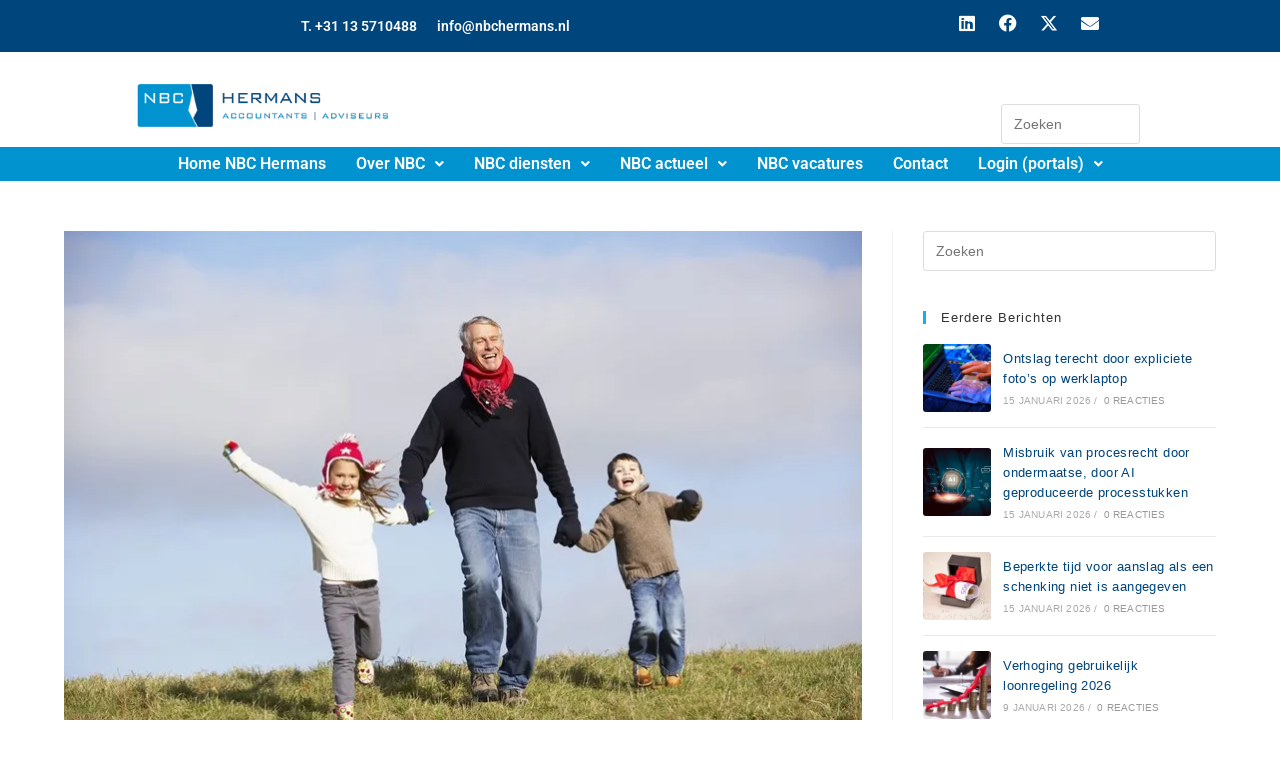

--- FILE ---
content_type: text/html; charset=UTF-8
request_url: https://nbchermans.nl/coronamaatregelen-particulieren/
body_size: 24506
content:
<!DOCTYPE html>
<html class="html" dir="ltr" lang="nl-NL" prefix="og: https://ogp.me/ns#">
<head><style>img.lazy{min-height:1px}</style><link href="https://nbchermans.nl/wp-content/plugins/w3-total-cache/pub/js/lazyload.min.js" as="script">
	<meta charset="UTF-8">
	<link rel="profile" href="https://gmpg.org/xfn/11">

	<title>Coronamaatregelen particulieren | NBC Hermans</title>

		<!-- All in One SEO 4.9.3 - aioseo.com -->
	<meta name="description" content="Betaalpauze hypotheek De goedkeuring betreffende het behoud van het recht op hypotheekrenteaftrek voor huizenbezitters die van hun" />
	<meta name="robots" content="max-image-preview:large" />
	<meta name="author" content="stef"/>
	<link rel="canonical" href="https://nbchermans.nl/coronamaatregelen-particulieren/" />
	<meta name="generator" content="All in One SEO (AIOSEO) 4.9.3" />
		<meta property="og:locale" content="nl_NL" />
		<meta property="og:site_name" content="NBC Hermans | De adviseur die u begrijpt!" />
		<meta property="og:type" content="article" />
		<meta property="og:title" content="Coronamaatregelen particulieren | NBC Hermans" />
		<meta property="og:description" content="Betaalpauze hypotheek De goedkeuring betreffende het behoud van het recht op hypotheekrenteaftrek voor huizenbezitters die van hun" />
		<meta property="og:url" content="https://nbchermans.nl/coronamaatregelen-particulieren/" />
		<meta property="og:image" content="https://i0.wp.com/nbchermans.nl/wp-content/uploads/2019/11/Logo-NBC-Hermans.png?fit=332%2C57&#038;ssl=1" />
		<meta property="og:image:secure_url" content="https://i0.wp.com/nbchermans.nl/wp-content/uploads/2019/11/Logo-NBC-Hermans.png?fit=332%2C57&#038;ssl=1" />
		<meta property="article:published_time" content="2021-01-25T04:00:00+00:00" />
		<meta property="article:modified_time" content="1999-01-01T00:00:00+00:00" />
		<meta property="article:publisher" content="https://www.facebook.com/NBCHermans" />
		<meta name="twitter:card" content="summary_large_image" />
		<meta name="twitter:site" content="@Nbchermans" />
		<meta name="twitter:title" content="Coronamaatregelen particulieren | NBC Hermans" />
		<meta name="twitter:description" content="Betaalpauze hypotheek De goedkeuring betreffende het behoud van het recht op hypotheekrenteaftrek voor huizenbezitters die van hun" />
		<meta name="twitter:creator" content="@Nbchermans" />
		<meta name="twitter:image" content="https://i0.wp.com/nbchermans.nl/wp-content/uploads/2019/11/Logo-NBC-Hermans.png?fit=332%2C57&amp;ssl=1" />
		<script type="application/ld+json" class="aioseo-schema">
			{"@context":"https:\/\/schema.org","@graph":[{"@type":"Article","@id":"https:\/\/nbchermans.nl\/coronamaatregelen-particulieren\/#article","name":"Coronamaatregelen particulieren | NBC Hermans","headline":"Coronamaatregelen particulieren","author":{"@id":"https:\/\/nbchermans.nl\/author\/stef\/#author"},"publisher":{"@id":"https:\/\/nbchermans.nl\/#organization"},"image":{"@type":"ImageObject","url":"https:\/\/i0.wp.com\/nbchermans.nl\/wp-content\/uploads\/2021\/01\/0c089b42-7e59-4980-a28b-e86c823134be.jpg?fit=800%2C533&ssl=1","width":800,"height":533},"datePublished":"2021-01-25T04:00:00+01:00","dateModified":"1999-01-01T00:00:00+01:00","inLanguage":"nl-NL","mainEntityOfPage":{"@id":"https:\/\/nbchermans.nl\/coronamaatregelen-particulieren\/#webpage"},"isPartOf":{"@id":"https:\/\/nbchermans.nl\/coronamaatregelen-particulieren\/#webpage"},"articleSection":"Corona update, MKB"},{"@type":"BreadcrumbList","@id":"https:\/\/nbchermans.nl\/coronamaatregelen-particulieren\/#breadcrumblist","itemListElement":[{"@type":"ListItem","@id":"https:\/\/nbchermans.nl#listItem","position":1,"name":"Home","item":"https:\/\/nbchermans.nl","nextItem":{"@type":"ListItem","@id":"https:\/\/nbchermans.nl\/category\/mkb\/#listItem","name":"MKB"}},{"@type":"ListItem","@id":"https:\/\/nbchermans.nl\/category\/mkb\/#listItem","position":2,"name":"MKB","item":"https:\/\/nbchermans.nl\/category\/mkb\/","nextItem":{"@type":"ListItem","@id":"https:\/\/nbchermans.nl\/coronamaatregelen-particulieren\/#listItem","name":"Coronamaatregelen particulieren"},"previousItem":{"@type":"ListItem","@id":"https:\/\/nbchermans.nl#listItem","name":"Home"}},{"@type":"ListItem","@id":"https:\/\/nbchermans.nl\/coronamaatregelen-particulieren\/#listItem","position":3,"name":"Coronamaatregelen particulieren","previousItem":{"@type":"ListItem","@id":"https:\/\/nbchermans.nl\/category\/mkb\/#listItem","name":"MKB"}}]},{"@type":"Organization","@id":"https:\/\/nbchermans.nl\/#organization","name":"NBC Hermans Accountancy & Adviseurs","description":"De adviseur die u begrijpt!","url":"https:\/\/nbchermans.nl\/","telephone":"+31135710488","logo":{"@type":"ImageObject","url":"https:\/\/www.nbchermans.nl\/wp-content\/uploads\/2019\/11\/Logo-NBC-Hermans.png","@id":"https:\/\/nbchermans.nl\/coronamaatregelen-particulieren\/#organizationLogo"},"image":{"@id":"https:\/\/nbchermans.nl\/coronamaatregelen-particulieren\/#organizationLogo"},"sameAs":["https:\/\/www.facebook.com\/NBCHermans","https:\/\/twitter.com\/Nbchermans","https:\/\/www.linkedin.com\/company\/hermans-accountants-&-belastingadviseurs"]},{"@type":"Person","@id":"https:\/\/nbchermans.nl\/author\/stef\/#author","url":"https:\/\/nbchermans.nl\/author\/stef\/","name":"stef","image":{"@type":"ImageObject","@id":"https:\/\/nbchermans.nl\/coronamaatregelen-particulieren\/#authorImage","url":"https:\/\/secure.gravatar.com\/avatar\/91e60b88a1a89164713bf9933fce9ae25ee7d534a6bfe2b9663353ebf5f88435?s=96&d=mm&r=g","width":96,"height":96,"caption":"stef"}},{"@type":"WebPage","@id":"https:\/\/nbchermans.nl\/coronamaatregelen-particulieren\/#webpage","url":"https:\/\/nbchermans.nl\/coronamaatregelen-particulieren\/","name":"Coronamaatregelen particulieren | NBC Hermans","description":"Betaalpauze hypotheek De goedkeuring betreffende het behoud van het recht op hypotheekrenteaftrek voor huizenbezitters die van hun","inLanguage":"nl-NL","isPartOf":{"@id":"https:\/\/nbchermans.nl\/#website"},"breadcrumb":{"@id":"https:\/\/nbchermans.nl\/coronamaatregelen-particulieren\/#breadcrumblist"},"author":{"@id":"https:\/\/nbchermans.nl\/author\/stef\/#author"},"creator":{"@id":"https:\/\/nbchermans.nl\/author\/stef\/#author"},"image":{"@type":"ImageObject","url":"https:\/\/i0.wp.com\/nbchermans.nl\/wp-content\/uploads\/2021\/01\/0c089b42-7e59-4980-a28b-e86c823134be.jpg?fit=800%2C533&ssl=1","@id":"https:\/\/nbchermans.nl\/coronamaatregelen-particulieren\/#mainImage","width":800,"height":533},"primaryImageOfPage":{"@id":"https:\/\/nbchermans.nl\/coronamaatregelen-particulieren\/#mainImage"},"datePublished":"2021-01-25T04:00:00+01:00","dateModified":"1999-01-01T00:00:00+01:00"},{"@type":"WebSite","@id":"https:\/\/nbchermans.nl\/#website","url":"https:\/\/nbchermans.nl\/","name":"NBC Hermans","description":"De adviseur die u begrijpt!","inLanguage":"nl-NL","publisher":{"@id":"https:\/\/nbchermans.nl\/#organization"}}]}
		</script>
		<!-- All in One SEO -->

<link rel="pingback" href="https://nbchermans.nl/xmlrpc.php">
<meta name="viewport" content="width=device-width, initial-scale=1"><link rel='dns-prefetch' href='//stats.wp.com' />
<link rel='preconnect' href='//i0.wp.com' />
<link rel='preconnect' href='//c0.wp.com' />
<link rel="alternate" type="application/rss+xml" title="NBC Hermans &raquo; feed" href="https://nbchermans.nl/feed/" />
<link rel="alternate" type="application/rss+xml" title="NBC Hermans &raquo; reacties feed" href="https://nbchermans.nl/comments/feed/" />
<link rel="alternate" type="application/rss+xml" title="NBC Hermans &raquo; Coronamaatregelen particulieren reacties feed" href="https://nbchermans.nl/coronamaatregelen-particulieren/feed/" />
<link rel="alternate" title="oEmbed (JSON)" type="application/json+oembed" href="https://nbchermans.nl/wp-json/oembed/1.0/embed?url=https%3A%2F%2Fnbchermans.nl%2Fcoronamaatregelen-particulieren%2F" />
<link rel="alternate" title="oEmbed (XML)" type="text/xml+oembed" href="https://nbchermans.nl/wp-json/oembed/1.0/embed?url=https%3A%2F%2Fnbchermans.nl%2Fcoronamaatregelen-particulieren%2F&#038;format=xml" />
<style id='wp-img-auto-sizes-contain-inline-css'>
img:is([sizes=auto i],[sizes^="auto," i]){contain-intrinsic-size:3000px 1500px}
/*# sourceURL=wp-img-auto-sizes-contain-inline-css */
</style>
<link rel='stylesheet' id='hfe-widgets-style-css' href='https://nbchermans.nl/wp-content/plugins/header-footer-elementor/inc/widgets-css/frontend.css?ver=2.8.1' media='all' />
<style id='wp-emoji-styles-inline-css'>

	img.wp-smiley, img.emoji {
		display: inline !important;
		border: none !important;
		box-shadow: none !important;
		height: 1em !important;
		width: 1em !important;
		margin: 0 0.07em !important;
		vertical-align: -0.1em !important;
		background: none !important;
		padding: 0 !important;
	}
/*# sourceURL=wp-emoji-styles-inline-css */
</style>
<link rel='stylesheet' id='wp-block-library-css' href='https://c0.wp.com/c/6.9/wp-includes/css/dist/block-library/style.min.css' media='all' />
<style id='wp-block-library-theme-inline-css'>
.wp-block-audio :where(figcaption){color:#555;font-size:13px;text-align:center}.is-dark-theme .wp-block-audio :where(figcaption){color:#ffffffa6}.wp-block-audio{margin:0 0 1em}.wp-block-code{border:1px solid #ccc;border-radius:4px;font-family:Menlo,Consolas,monaco,monospace;padding:.8em 1em}.wp-block-embed :where(figcaption){color:#555;font-size:13px;text-align:center}.is-dark-theme .wp-block-embed :where(figcaption){color:#ffffffa6}.wp-block-embed{margin:0 0 1em}.blocks-gallery-caption{color:#555;font-size:13px;text-align:center}.is-dark-theme .blocks-gallery-caption{color:#ffffffa6}:root :where(.wp-block-image figcaption){color:#555;font-size:13px;text-align:center}.is-dark-theme :root :where(.wp-block-image figcaption){color:#ffffffa6}.wp-block-image{margin:0 0 1em}.wp-block-pullquote{border-bottom:4px solid;border-top:4px solid;color:currentColor;margin-bottom:1.75em}.wp-block-pullquote :where(cite),.wp-block-pullquote :where(footer),.wp-block-pullquote__citation{color:currentColor;font-size:.8125em;font-style:normal;text-transform:uppercase}.wp-block-quote{border-left:.25em solid;margin:0 0 1.75em;padding-left:1em}.wp-block-quote cite,.wp-block-quote footer{color:currentColor;font-size:.8125em;font-style:normal;position:relative}.wp-block-quote:where(.has-text-align-right){border-left:none;border-right:.25em solid;padding-left:0;padding-right:1em}.wp-block-quote:where(.has-text-align-center){border:none;padding-left:0}.wp-block-quote.is-large,.wp-block-quote.is-style-large,.wp-block-quote:where(.is-style-plain){border:none}.wp-block-search .wp-block-search__label{font-weight:700}.wp-block-search__button{border:1px solid #ccc;padding:.375em .625em}:where(.wp-block-group.has-background){padding:1.25em 2.375em}.wp-block-separator.has-css-opacity{opacity:.4}.wp-block-separator{border:none;border-bottom:2px solid;margin-left:auto;margin-right:auto}.wp-block-separator.has-alpha-channel-opacity{opacity:1}.wp-block-separator:not(.is-style-wide):not(.is-style-dots){width:100px}.wp-block-separator.has-background:not(.is-style-dots){border-bottom:none;height:1px}.wp-block-separator.has-background:not(.is-style-wide):not(.is-style-dots){height:2px}.wp-block-table{margin:0 0 1em}.wp-block-table td,.wp-block-table th{word-break:normal}.wp-block-table :where(figcaption){color:#555;font-size:13px;text-align:center}.is-dark-theme .wp-block-table :where(figcaption){color:#ffffffa6}.wp-block-video :where(figcaption){color:#555;font-size:13px;text-align:center}.is-dark-theme .wp-block-video :where(figcaption){color:#ffffffa6}.wp-block-video{margin:0 0 1em}:root :where(.wp-block-template-part.has-background){margin-bottom:0;margin-top:0;padding:1.25em 2.375em}
/*# sourceURL=/wp-includes/css/dist/block-library/theme.min.css */
</style>
<style id='classic-theme-styles-inline-css'>
/*! This file is auto-generated */
.wp-block-button__link{color:#fff;background-color:#32373c;border-radius:9999px;box-shadow:none;text-decoration:none;padding:calc(.667em + 2px) calc(1.333em + 2px);font-size:1.125em}.wp-block-file__button{background:#32373c;color:#fff;text-decoration:none}
/*# sourceURL=/wp-includes/css/classic-themes.min.css */
</style>
<link rel='stylesheet' id='aioseo/css/src/vue/standalone/blocks/table-of-contents/global.scss-css' href='https://nbchermans.nl/wp-content/plugins/all-in-one-seo-pack/dist/Lite/assets/css/table-of-contents/global.e90f6d47.css?ver=4.9.3' media='all' />
<link rel='stylesheet' id='mediaelement-css' href='https://c0.wp.com/c/6.9/wp-includes/js/mediaelement/mediaelementplayer-legacy.min.css' media='all' />
<link rel='stylesheet' id='wp-mediaelement-css' href='https://c0.wp.com/c/6.9/wp-includes/js/mediaelement/wp-mediaelement.min.css' media='all' />
<style id='jetpack-sharing-buttons-style-inline-css'>
.jetpack-sharing-buttons__services-list{display:flex;flex-direction:row;flex-wrap:wrap;gap:0;list-style-type:none;margin:5px;padding:0}.jetpack-sharing-buttons__services-list.has-small-icon-size{font-size:12px}.jetpack-sharing-buttons__services-list.has-normal-icon-size{font-size:16px}.jetpack-sharing-buttons__services-list.has-large-icon-size{font-size:24px}.jetpack-sharing-buttons__services-list.has-huge-icon-size{font-size:36px}@media print{.jetpack-sharing-buttons__services-list{display:none!important}}.editor-styles-wrapper .wp-block-jetpack-sharing-buttons{gap:0;padding-inline-start:0}ul.jetpack-sharing-buttons__services-list.has-background{padding:1.25em 2.375em}
/*# sourceURL=https://nbchermans.nl/wp-content/plugins/jetpack/_inc/blocks/sharing-buttons/view.css */
</style>
<style id='global-styles-inline-css'>
:root{--wp--preset--aspect-ratio--square: 1;--wp--preset--aspect-ratio--4-3: 4/3;--wp--preset--aspect-ratio--3-4: 3/4;--wp--preset--aspect-ratio--3-2: 3/2;--wp--preset--aspect-ratio--2-3: 2/3;--wp--preset--aspect-ratio--16-9: 16/9;--wp--preset--aspect-ratio--9-16: 9/16;--wp--preset--color--black: #000000;--wp--preset--color--cyan-bluish-gray: #abb8c3;--wp--preset--color--white: #ffffff;--wp--preset--color--pale-pink: #f78da7;--wp--preset--color--vivid-red: #cf2e2e;--wp--preset--color--luminous-vivid-orange: #ff6900;--wp--preset--color--luminous-vivid-amber: #fcb900;--wp--preset--color--light-green-cyan: #7bdcb5;--wp--preset--color--vivid-green-cyan: #00d084;--wp--preset--color--pale-cyan-blue: #8ed1fc;--wp--preset--color--vivid-cyan-blue: #0693e3;--wp--preset--color--vivid-purple: #9b51e0;--wp--preset--gradient--vivid-cyan-blue-to-vivid-purple: linear-gradient(135deg,rgb(6,147,227) 0%,rgb(155,81,224) 100%);--wp--preset--gradient--light-green-cyan-to-vivid-green-cyan: linear-gradient(135deg,rgb(122,220,180) 0%,rgb(0,208,130) 100%);--wp--preset--gradient--luminous-vivid-amber-to-luminous-vivid-orange: linear-gradient(135deg,rgb(252,185,0) 0%,rgb(255,105,0) 100%);--wp--preset--gradient--luminous-vivid-orange-to-vivid-red: linear-gradient(135deg,rgb(255,105,0) 0%,rgb(207,46,46) 100%);--wp--preset--gradient--very-light-gray-to-cyan-bluish-gray: linear-gradient(135deg,rgb(238,238,238) 0%,rgb(169,184,195) 100%);--wp--preset--gradient--cool-to-warm-spectrum: linear-gradient(135deg,rgb(74,234,220) 0%,rgb(151,120,209) 20%,rgb(207,42,186) 40%,rgb(238,44,130) 60%,rgb(251,105,98) 80%,rgb(254,248,76) 100%);--wp--preset--gradient--blush-light-purple: linear-gradient(135deg,rgb(255,206,236) 0%,rgb(152,150,240) 100%);--wp--preset--gradient--blush-bordeaux: linear-gradient(135deg,rgb(254,205,165) 0%,rgb(254,45,45) 50%,rgb(107,0,62) 100%);--wp--preset--gradient--luminous-dusk: linear-gradient(135deg,rgb(255,203,112) 0%,rgb(199,81,192) 50%,rgb(65,88,208) 100%);--wp--preset--gradient--pale-ocean: linear-gradient(135deg,rgb(255,245,203) 0%,rgb(182,227,212) 50%,rgb(51,167,181) 100%);--wp--preset--gradient--electric-grass: linear-gradient(135deg,rgb(202,248,128) 0%,rgb(113,206,126) 100%);--wp--preset--gradient--midnight: linear-gradient(135deg,rgb(2,3,129) 0%,rgb(40,116,252) 100%);--wp--preset--font-size--small: 13px;--wp--preset--font-size--medium: 20px;--wp--preset--font-size--large: 36px;--wp--preset--font-size--x-large: 42px;--wp--preset--spacing--20: 0.44rem;--wp--preset--spacing--30: 0.67rem;--wp--preset--spacing--40: 1rem;--wp--preset--spacing--50: 1.5rem;--wp--preset--spacing--60: 2.25rem;--wp--preset--spacing--70: 3.38rem;--wp--preset--spacing--80: 5.06rem;--wp--preset--shadow--natural: 6px 6px 9px rgba(0, 0, 0, 0.2);--wp--preset--shadow--deep: 12px 12px 50px rgba(0, 0, 0, 0.4);--wp--preset--shadow--sharp: 6px 6px 0px rgba(0, 0, 0, 0.2);--wp--preset--shadow--outlined: 6px 6px 0px -3px rgb(255, 255, 255), 6px 6px rgb(0, 0, 0);--wp--preset--shadow--crisp: 6px 6px 0px rgb(0, 0, 0);}:where(.is-layout-flex){gap: 0.5em;}:where(.is-layout-grid){gap: 0.5em;}body .is-layout-flex{display: flex;}.is-layout-flex{flex-wrap: wrap;align-items: center;}.is-layout-flex > :is(*, div){margin: 0;}body .is-layout-grid{display: grid;}.is-layout-grid > :is(*, div){margin: 0;}:where(.wp-block-columns.is-layout-flex){gap: 2em;}:where(.wp-block-columns.is-layout-grid){gap: 2em;}:where(.wp-block-post-template.is-layout-flex){gap: 1.25em;}:where(.wp-block-post-template.is-layout-grid){gap: 1.25em;}.has-black-color{color: var(--wp--preset--color--black) !important;}.has-cyan-bluish-gray-color{color: var(--wp--preset--color--cyan-bluish-gray) !important;}.has-white-color{color: var(--wp--preset--color--white) !important;}.has-pale-pink-color{color: var(--wp--preset--color--pale-pink) !important;}.has-vivid-red-color{color: var(--wp--preset--color--vivid-red) !important;}.has-luminous-vivid-orange-color{color: var(--wp--preset--color--luminous-vivid-orange) !important;}.has-luminous-vivid-amber-color{color: var(--wp--preset--color--luminous-vivid-amber) !important;}.has-light-green-cyan-color{color: var(--wp--preset--color--light-green-cyan) !important;}.has-vivid-green-cyan-color{color: var(--wp--preset--color--vivid-green-cyan) !important;}.has-pale-cyan-blue-color{color: var(--wp--preset--color--pale-cyan-blue) !important;}.has-vivid-cyan-blue-color{color: var(--wp--preset--color--vivid-cyan-blue) !important;}.has-vivid-purple-color{color: var(--wp--preset--color--vivid-purple) !important;}.has-black-background-color{background-color: var(--wp--preset--color--black) !important;}.has-cyan-bluish-gray-background-color{background-color: var(--wp--preset--color--cyan-bluish-gray) !important;}.has-white-background-color{background-color: var(--wp--preset--color--white) !important;}.has-pale-pink-background-color{background-color: var(--wp--preset--color--pale-pink) !important;}.has-vivid-red-background-color{background-color: var(--wp--preset--color--vivid-red) !important;}.has-luminous-vivid-orange-background-color{background-color: var(--wp--preset--color--luminous-vivid-orange) !important;}.has-luminous-vivid-amber-background-color{background-color: var(--wp--preset--color--luminous-vivid-amber) !important;}.has-light-green-cyan-background-color{background-color: var(--wp--preset--color--light-green-cyan) !important;}.has-vivid-green-cyan-background-color{background-color: var(--wp--preset--color--vivid-green-cyan) !important;}.has-pale-cyan-blue-background-color{background-color: var(--wp--preset--color--pale-cyan-blue) !important;}.has-vivid-cyan-blue-background-color{background-color: var(--wp--preset--color--vivid-cyan-blue) !important;}.has-vivid-purple-background-color{background-color: var(--wp--preset--color--vivid-purple) !important;}.has-black-border-color{border-color: var(--wp--preset--color--black) !important;}.has-cyan-bluish-gray-border-color{border-color: var(--wp--preset--color--cyan-bluish-gray) !important;}.has-white-border-color{border-color: var(--wp--preset--color--white) !important;}.has-pale-pink-border-color{border-color: var(--wp--preset--color--pale-pink) !important;}.has-vivid-red-border-color{border-color: var(--wp--preset--color--vivid-red) !important;}.has-luminous-vivid-orange-border-color{border-color: var(--wp--preset--color--luminous-vivid-orange) !important;}.has-luminous-vivid-amber-border-color{border-color: var(--wp--preset--color--luminous-vivid-amber) !important;}.has-light-green-cyan-border-color{border-color: var(--wp--preset--color--light-green-cyan) !important;}.has-vivid-green-cyan-border-color{border-color: var(--wp--preset--color--vivid-green-cyan) !important;}.has-pale-cyan-blue-border-color{border-color: var(--wp--preset--color--pale-cyan-blue) !important;}.has-vivid-cyan-blue-border-color{border-color: var(--wp--preset--color--vivid-cyan-blue) !important;}.has-vivid-purple-border-color{border-color: var(--wp--preset--color--vivid-purple) !important;}.has-vivid-cyan-blue-to-vivid-purple-gradient-background{background: var(--wp--preset--gradient--vivid-cyan-blue-to-vivid-purple) !important;}.has-light-green-cyan-to-vivid-green-cyan-gradient-background{background: var(--wp--preset--gradient--light-green-cyan-to-vivid-green-cyan) !important;}.has-luminous-vivid-amber-to-luminous-vivid-orange-gradient-background{background: var(--wp--preset--gradient--luminous-vivid-amber-to-luminous-vivid-orange) !important;}.has-luminous-vivid-orange-to-vivid-red-gradient-background{background: var(--wp--preset--gradient--luminous-vivid-orange-to-vivid-red) !important;}.has-very-light-gray-to-cyan-bluish-gray-gradient-background{background: var(--wp--preset--gradient--very-light-gray-to-cyan-bluish-gray) !important;}.has-cool-to-warm-spectrum-gradient-background{background: var(--wp--preset--gradient--cool-to-warm-spectrum) !important;}.has-blush-light-purple-gradient-background{background: var(--wp--preset--gradient--blush-light-purple) !important;}.has-blush-bordeaux-gradient-background{background: var(--wp--preset--gradient--blush-bordeaux) !important;}.has-luminous-dusk-gradient-background{background: var(--wp--preset--gradient--luminous-dusk) !important;}.has-pale-ocean-gradient-background{background: var(--wp--preset--gradient--pale-ocean) !important;}.has-electric-grass-gradient-background{background: var(--wp--preset--gradient--electric-grass) !important;}.has-midnight-gradient-background{background: var(--wp--preset--gradient--midnight) !important;}.has-small-font-size{font-size: var(--wp--preset--font-size--small) !important;}.has-medium-font-size{font-size: var(--wp--preset--font-size--medium) !important;}.has-large-font-size{font-size: var(--wp--preset--font-size--large) !important;}.has-x-large-font-size{font-size: var(--wp--preset--font-size--x-large) !important;}
:where(.wp-block-post-template.is-layout-flex){gap: 1.25em;}:where(.wp-block-post-template.is-layout-grid){gap: 1.25em;}
:where(.wp-block-term-template.is-layout-flex){gap: 1.25em;}:where(.wp-block-term-template.is-layout-grid){gap: 1.25em;}
:where(.wp-block-columns.is-layout-flex){gap: 2em;}:where(.wp-block-columns.is-layout-grid){gap: 2em;}
:root :where(.wp-block-pullquote){font-size: 1.5em;line-height: 1.6;}
/*# sourceURL=global-styles-inline-css */
</style>
<link rel='stylesheet' id='hfe-style-css' href='https://nbchermans.nl/wp-content/plugins/header-footer-elementor/assets/css/header-footer-elementor.css?ver=2.8.1' media='all' />
<link rel='stylesheet' id='elementor-icons-css' href='https://nbchermans.nl/wp-content/plugins/elementor/assets/lib/eicons/css/elementor-icons.min.css?ver=5.45.0' media='all' />
<style id='elementor-icons-inline-css'>

		.elementor-add-new-section .elementor-add-templately-promo-button{
            background-color: #5d4fff !important;
            background-image: url(https://nbchermans.nl/wp-content/plugins/essential-addons-for-elementor-lite/assets/admin/images/templately/logo-icon.svg);
            background-repeat: no-repeat;
            background-position: center center;
            position: relative;
        }
        
		.elementor-add-new-section .elementor-add-templately-promo-button > i{
            height: 12px;
        }
        
        body .elementor-add-new-section .elementor-add-section-area-button {
            margin-left: 0;
        }

		.elementor-add-new-section .elementor-add-templately-promo-button{
            background-color: #5d4fff !important;
            background-image: url(https://nbchermans.nl/wp-content/plugins/essential-addons-for-elementor-lite/assets/admin/images/templately/logo-icon.svg);
            background-repeat: no-repeat;
            background-position: center center;
            position: relative;
        }
        
		.elementor-add-new-section .elementor-add-templately-promo-button > i{
            height: 12px;
        }
        
        body .elementor-add-new-section .elementor-add-section-area-button {
            margin-left: 0;
        }
/*# sourceURL=elementor-icons-inline-css */
</style>
<link rel='stylesheet' id='elementor-frontend-css' href='https://nbchermans.nl/wp-content/plugins/elementor/assets/css/frontend.min.css?ver=3.34.1' media='all' />
<link rel='stylesheet' id='elementor-post-1205-css' href='https://nbchermans.nl/wp-content/uploads/elementor/css/post-1205.css?ver=1768572577' media='all' />
<link rel='stylesheet' id='elementor-post-78-css' href='https://nbchermans.nl/wp-content/uploads/elementor/css/post-78.css?ver=1768572577' media='all' />
<link rel='stylesheet' id='eael-general-css' href='https://nbchermans.nl/wp-content/plugins/essential-addons-for-elementor-lite/assets/front-end/css/view/general.min.css?ver=6.5.7' media='all' />
<link rel='stylesheet' id='eael-1321-css' href='https://nbchermans.nl/wp-content/uploads/essential-addons-elementor/eael-1321.css?ver=915148800' media='all' />
<link rel='stylesheet' id='pafe-1321-css' href='https://nbchermans.nl/wp-content/uploads/premium-addons-elementor/pafe-1321.css?ver=915148800' media='all' />
<link rel='stylesheet' id='elementor-post-1321-css' href='https://nbchermans.nl/wp-content/uploads/elementor/css/post-1321.css?ver=1768572577' media='all' />
<link rel='stylesheet' id='font-awesome-css' href='https://nbchermans.nl/wp-content/themes/oceanwp/assets/fonts/fontawesome/css/all.min.css?ver=6.7.2' media='all' />
<link rel='stylesheet' id='simple-line-icons-css' href='https://nbchermans.nl/wp-content/themes/oceanwp/assets/css/third/simple-line-icons.min.css?ver=2.4.0' media='all' />
<link rel='stylesheet' id='oceanwp-style-css' href='https://nbchermans.nl/wp-content/themes/oceanwp/assets/css/style.min.css?ver=4.1.4' media='all' />
<link rel='stylesheet' id='hfe-elementor-icons-css' href='https://nbchermans.nl/wp-content/plugins/elementor/assets/lib/eicons/css/elementor-icons.min.css?ver=5.34.0' media='all' />
<link rel='stylesheet' id='hfe-icons-list-css' href='https://nbchermans.nl/wp-content/plugins/elementor/assets/css/widget-icon-list.min.css?ver=3.24.3' media='all' />
<link rel='stylesheet' id='hfe-social-icons-css' href='https://nbchermans.nl/wp-content/plugins/elementor/assets/css/widget-social-icons.min.css?ver=3.24.0' media='all' />
<link rel='stylesheet' id='hfe-social-share-icons-brands-css' href='https://nbchermans.nl/wp-content/plugins/elementor/assets/lib/font-awesome/css/brands.css?ver=5.15.3' media='all' />
<link rel='stylesheet' id='hfe-social-share-icons-fontawesome-css' href='https://nbchermans.nl/wp-content/plugins/elementor/assets/lib/font-awesome/css/fontawesome.css?ver=5.15.3' media='all' />
<link rel='stylesheet' id='hfe-nav-menu-icons-css' href='https://nbchermans.nl/wp-content/plugins/elementor/assets/lib/font-awesome/css/solid.css?ver=5.15.3' media='all' />
<link rel='stylesheet' id='oe-widgets-style-css' href='https://nbchermans.nl/wp-content/plugins/ocean-extra/assets/css/widgets.css?ver=6.9' media='all' />
<link rel='stylesheet' id='elementor-gf-local-roboto-css' href='https://nbchermans.nl/wp-content/uploads/elementor/google-fonts/css/roboto.css?ver=1742712491' media='all' />
<link rel='stylesheet' id='elementor-gf-local-robotoslab-css' href='https://nbchermans.nl/wp-content/uploads/elementor/google-fonts/css/robotoslab.css?ver=1742712493' media='all' />
<link rel='stylesheet' id='elementor-icons-shared-0-css' href='https://nbchermans.nl/wp-content/plugins/elementor/assets/lib/font-awesome/css/fontawesome.min.css?ver=5.15.3' media='all' />
<link rel='stylesheet' id='elementor-icons-fa-brands-css' href='https://nbchermans.nl/wp-content/plugins/elementor/assets/lib/font-awesome/css/brands.min.css?ver=5.15.3' media='all' />
<link rel='stylesheet' id='elementor-icons-fa-solid-css' href='https://nbchermans.nl/wp-content/plugins/elementor/assets/lib/font-awesome/css/solid.min.css?ver=5.15.3' media='all' />
<link rel='stylesheet' id='elementor-icons-fa-regular-css' href='https://nbchermans.nl/wp-content/plugins/elementor/assets/lib/font-awesome/css/regular.min.css?ver=5.15.3' media='all' />
<script src="https://c0.wp.com/c/6.9/wp-includes/js/jquery/jquery.min.js" id="jquery-core-js"></script>
<script src="https://c0.wp.com/c/6.9/wp-includes/js/jquery/jquery-migrate.min.js" id="jquery-migrate-js"></script>
<script id="jquery-js-after">
!function($){"use strict";$(document).ready(function(){$(this).scrollTop()>100&&$(".hfe-scroll-to-top-wrap").removeClass("hfe-scroll-to-top-hide"),$(window).scroll(function(){$(this).scrollTop()<100?$(".hfe-scroll-to-top-wrap").fadeOut(300):$(".hfe-scroll-to-top-wrap").fadeIn(300)}),$(".hfe-scroll-to-top-wrap").on("click",function(){$("html, body").animate({scrollTop:0},300);return!1})})}(jQuery);
!function($){'use strict';$(document).ready(function(){var bar=$('.hfe-reading-progress-bar');if(!bar.length)return;$(window).on('scroll',function(){var s=$(window).scrollTop(),d=$(document).height()-$(window).height(),p=d? s/d*100:0;bar.css('width',p+'%')});});}(jQuery);
//# sourceURL=jquery-js-after
</script>
<link rel="https://api.w.org/" href="https://nbchermans.nl/wp-json/" /><link rel="alternate" title="JSON" type="application/json" href="https://nbchermans.nl/wp-json/wp/v2/posts/2211" /><link rel="EditURI" type="application/rsd+xml" title="RSD" href="https://nbchermans.nl/xmlrpc.php?rsd" />
<meta name="generator" content="WordPress 6.9" />
<link rel='shortlink' href='https://nbchermans.nl/?p=2211' />
	<style>img#wpstats{display:none}</style>
		<meta name="generator" content="Elementor 3.34.1; features: additional_custom_breakpoints; settings: css_print_method-external, google_font-enabled, font_display-auto">
			<style>
				.e-con.e-parent:nth-of-type(n+4):not(.e-lazyloaded):not(.e-no-lazyload),
				.e-con.e-parent:nth-of-type(n+4):not(.e-lazyloaded):not(.e-no-lazyload) * {
					background-image: none !important;
				}
				@media screen and (max-height: 1024px) {
					.e-con.e-parent:nth-of-type(n+3):not(.e-lazyloaded):not(.e-no-lazyload),
					.e-con.e-parent:nth-of-type(n+3):not(.e-lazyloaded):not(.e-no-lazyload) * {
						background-image: none !important;
					}
				}
				@media screen and (max-height: 640px) {
					.e-con.e-parent:nth-of-type(n+2):not(.e-lazyloaded):not(.e-no-lazyload),
					.e-con.e-parent:nth-of-type(n+2):not(.e-lazyloaded):not(.e-no-lazyload) * {
						background-image: none !important;
					}
				}
			</style>
			<link rel="icon" href="https://i0.wp.com/nbchermans.nl/wp-content/uploads/2019/11/NBC-flavicon.png?fit=18%2C18&#038;ssl=1" sizes="32x32" />
<link rel="icon" href="https://i0.wp.com/nbchermans.nl/wp-content/uploads/2019/11/NBC-flavicon.png?fit=18%2C18&#038;ssl=1" sizes="192x192" />
<link rel="apple-touch-icon" href="https://i0.wp.com/nbchermans.nl/wp-content/uploads/2019/11/NBC-flavicon.png?fit=18%2C18&#038;ssl=1" />
<meta name="msapplication-TileImage" content="https://i0.wp.com/nbchermans.nl/wp-content/uploads/2019/11/NBC-flavicon.png?fit=18%2C18&#038;ssl=1" />
<!-- OceanWP CSS -->
<style type="text/css">
/* Colors */a{color:#00457c}a .owp-icon use{stroke:#00457c}body .theme-button,body input[type="submit"],body button[type="submit"],body button,body .button,body div.wpforms-container-full .wpforms-form input[type=submit],body div.wpforms-container-full .wpforms-form button[type=submit],body div.wpforms-container-full .wpforms-form .wpforms-page-button,.woocommerce-cart .wp-element-button,.woocommerce-checkout .wp-element-button,.wp-block-button__link{border-color:#ffffff}body .theme-button:hover,body input[type="submit"]:hover,body button[type="submit"]:hover,body button:hover,body .button:hover,body div.wpforms-container-full .wpforms-form input[type=submit]:hover,body div.wpforms-container-full .wpforms-form input[type=submit]:active,body div.wpforms-container-full .wpforms-form button[type=submit]:hover,body div.wpforms-container-full .wpforms-form button[type=submit]:active,body div.wpforms-container-full .wpforms-form .wpforms-page-button:hover,body div.wpforms-container-full .wpforms-form .wpforms-page-button:active,.woocommerce-cart .wp-element-button:hover,.woocommerce-checkout .wp-element-button:hover,.wp-block-button__link:hover{border-color:#ffffff}/* OceanWP Style Settings CSS */.theme-button,input[type="submit"],button[type="submit"],button,.button,body div.wpforms-container-full .wpforms-form input[type=submit],body div.wpforms-container-full .wpforms-form button[type=submit],body div.wpforms-container-full .wpforms-form .wpforms-page-button{border-style:solid}.theme-button,input[type="submit"],button[type="submit"],button,.button,body div.wpforms-container-full .wpforms-form input[type=submit],body div.wpforms-container-full .wpforms-form button[type=submit],body div.wpforms-container-full .wpforms-form .wpforms-page-button{border-width:1px}form input[type="text"],form input[type="password"],form input[type="email"],form input[type="url"],form input[type="date"],form input[type="month"],form input[type="time"],form input[type="datetime"],form input[type="datetime-local"],form input[type="week"],form input[type="number"],form input[type="search"],form input[type="tel"],form input[type="color"],form select,form textarea,.woocommerce .woocommerce-checkout .select2-container--default .select2-selection--single{border-style:solid}body div.wpforms-container-full .wpforms-form input[type=date],body div.wpforms-container-full .wpforms-form input[type=datetime],body div.wpforms-container-full .wpforms-form input[type=datetime-local],body div.wpforms-container-full .wpforms-form input[type=email],body div.wpforms-container-full .wpforms-form input[type=month],body div.wpforms-container-full .wpforms-form input[type=number],body div.wpforms-container-full .wpforms-form input[type=password],body div.wpforms-container-full .wpforms-form input[type=range],body div.wpforms-container-full .wpforms-form input[type=search],body div.wpforms-container-full .wpforms-form input[type=tel],body div.wpforms-container-full .wpforms-form input[type=text],body div.wpforms-container-full .wpforms-form input[type=time],body div.wpforms-container-full .wpforms-form input[type=url],body div.wpforms-container-full .wpforms-form input[type=week],body div.wpforms-container-full .wpforms-form select,body div.wpforms-container-full .wpforms-form textarea{border-style:solid}form input[type="text"],form input[type="password"],form input[type="email"],form input[type="url"],form input[type="date"],form input[type="month"],form input[type="time"],form input[type="datetime"],form input[type="datetime-local"],form input[type="week"],form input[type="number"],form input[type="search"],form input[type="tel"],form input[type="color"],form select,form textarea{border-radius:3px}body div.wpforms-container-full .wpforms-form input[type=date],body div.wpforms-container-full .wpforms-form input[type=datetime],body div.wpforms-container-full .wpforms-form input[type=datetime-local],body div.wpforms-container-full .wpforms-form input[type=email],body div.wpforms-container-full .wpforms-form input[type=month],body div.wpforms-container-full .wpforms-form input[type=number],body div.wpforms-container-full .wpforms-form input[type=password],body div.wpforms-container-full .wpforms-form input[type=range],body div.wpforms-container-full .wpforms-form input[type=search],body div.wpforms-container-full .wpforms-form input[type=tel],body div.wpforms-container-full .wpforms-form input[type=text],body div.wpforms-container-full .wpforms-form input[type=time],body div.wpforms-container-full .wpforms-form input[type=url],body div.wpforms-container-full .wpforms-form input[type=week],body div.wpforms-container-full .wpforms-form select,body div.wpforms-container-full .wpforms-form textarea{border-radius:3px}#scroll-top{background-color:#0093d0}/* Header */#site-navigation-wrap .dropdown-menu >li >a,#site-navigation-wrap .dropdown-menu >li >span.opl-logout-link,.oceanwp-mobile-menu-icon a,.mobile-menu-close,.after-header-content-inner >a{line-height:100px}#site-header.has-header-media .overlay-header-media{background-color:rgba(0,0,0,0.5)}#site-header{border-color:#0093d0}#site-navigation-wrap .dropdown-menu >li >a,.oceanwp-mobile-menu-icon a,#searchform-header-replace-close{color:#00457c}#site-navigation-wrap .dropdown-menu >li >a .owp-icon use,.oceanwp-mobile-menu-icon a .owp-icon use,#searchform-header-replace-close .owp-icon use{stroke:#00457c}.dropdown-menu .sub-menu{min-width:260px}.dropdown-menu .sub-menu,#searchform-dropdown,.current-shop-items-dropdown{border-color:#0093d0}.dropdown-menu ul li.menu-item,.navigation >ul >li >ul.megamenu.sub-menu >li,.navigation .megamenu li ul.sub-menu{border-color:#0093d0}.dropdown-menu ul li a.menu-link{color:#0093d0}.dropdown-menu ul li a.menu-link .owp-icon use{stroke:#0093d0}.dropdown-menu ul li a.menu-link:hover{color:#00457c}.dropdown-menu ul li a.menu-link:hover .owp-icon use{stroke:#00457c}#searchform-dropdown input{color:#00457c}/* Topbar */#top-bar-social li a{color:#ffffff}#top-bar-social li a .owp-icon use{stroke:#ffffff}#top-bar-wrap,.oceanwp-top-bar-sticky{background-color:#00457c}#top-bar-wrap,#top-bar-content strong{color:#ffffff}#top-bar-content a,#top-bar-social-alt a{color:#ffffff}/* Blog CSS */.ocean-single-post-header ul.meta-item li a:hover{color:#333333}/* Footer Widgets */#footer-widgets{background-color:#ffffff}#footer-widgets,#footer-widgets p,#footer-widgets li a:before,#footer-widgets .contact-info-widget span.oceanwp-contact-title,#footer-widgets .recent-posts-date,#footer-widgets .recent-posts-comments,#footer-widgets .widget-recent-posts-icons li .fa{color:#ffffff}#footer-widgets li,#footer-widgets #wp-calendar caption,#footer-widgets #wp-calendar th,#footer-widgets #wp-calendar tbody,#footer-widgets .contact-info-widget i,#footer-widgets .oceanwp-newsletter-form-wrap input[type="email"],#footer-widgets .posts-thumbnails-widget li,#footer-widgets .social-widget li a{border-color:#ffffff}#footer-widgets .contact-info-widget .owp-icon{border-color:#ffffff}#footer-widgets .footer-box a:hover,#footer-widgets a:hover{color:#00f2ff}/* Footer Copyright */#footer-bottom{background-color:#001c42}#footer-bottom,#footer-bottom p{color:#f2f2f2}/* Typography */body{font-family:Arial,Helvetica,sans-serif;font-size:18px;line-height:1.8}h1,h2,h3,h4,h5,h6,.theme-heading,.widget-title,.oceanwp-widget-recent-posts-title,.comment-reply-title,.entry-title,.sidebar-box .widget-title{font-family:Arial,Helvetica,sans-serif;line-height:1.4}h1{font-size:23px;line-height:1.4}h2{font-size:20px;line-height:1.4}h3{font-size:18px;line-height:1.4}h4{font-size:17px;line-height:1.4}h5{font-size:14px;line-height:1.4}h6{font-size:15px;line-height:1.4}.page-header .page-header-title,.page-header.background-image-page-header .page-header-title{font-size:32px;line-height:1.4}.page-header .page-subheading{font-size:15px;line-height:1.8}.site-breadcrumbs,.site-breadcrumbs a{font-size:13px;line-height:1.4}#top-bar-content,#top-bar-social-alt{font-size:12px;line-height:1.8}#site-logo a.site-logo-text{font-size:24px;line-height:1.8}.dropdown-menu ul li a.menu-link,#site-header.full_screen-header .fs-dropdown-menu ul.sub-menu li a{font-size:14px;line-height:1.4;letter-spacing:.6px;font-weight:600}.sidr-class-dropdown-menu li a,a.sidr-class-toggle-sidr-close,#mobile-dropdown ul li a,body #mobile-fullscreen ul li a{font-size:15px;line-height:1.8}.blog-entry.post .blog-entry-header .entry-title a{font-size:24px;line-height:1.4}.ocean-single-post-header .single-post-title{font-size:34px;line-height:1.4;letter-spacing:.6px}.ocean-single-post-header ul.meta-item li,.ocean-single-post-header ul.meta-item li a{font-size:13px;line-height:1.4;letter-spacing:.6px}.ocean-single-post-header .post-author-name,.ocean-single-post-header .post-author-name a{font-size:14px;line-height:1.4;letter-spacing:.6px}.ocean-single-post-header .post-author-description{font-size:12px;line-height:1.4;letter-spacing:.6px}.single-post .entry-title{line-height:1.4;letter-spacing:.6px}.single-post ul.meta li,.single-post ul.meta li a{font-size:14px;line-height:1.4;letter-spacing:.6px}.sidebar-box .widget-title,.sidebar-box.widget_block .wp-block-heading{font-size:13px;line-height:1;letter-spacing:1px}#footer-widgets .footer-box .widget-title{font-size:13px;line-height:1;letter-spacing:1px}#footer-bottom #copyright{font-size:12px;line-height:1}#footer-bottom #footer-bottom-menu{font-size:12px;line-height:1}.woocommerce-store-notice.demo_store{line-height:2;letter-spacing:1.5px}.demo_store .woocommerce-store-notice__dismiss-link{line-height:2;letter-spacing:1.5px}.woocommerce ul.products li.product li.title h2,.woocommerce ul.products li.product li.title a{font-size:14px;line-height:1.5}.woocommerce ul.products li.product li.category,.woocommerce ul.products li.product li.category a{font-size:12px;line-height:1}.woocommerce ul.products li.product .price{font-size:18px;line-height:1}.woocommerce ul.products li.product .button,.woocommerce ul.products li.product .product-inner .added_to_cart{font-size:12px;line-height:1.5;letter-spacing:1px}.woocommerce ul.products li.owp-woo-cond-notice span,.woocommerce ul.products li.owp-woo-cond-notice a{font-size:16px;line-height:1;letter-spacing:1px;font-weight:600;text-transform:capitalize}.woocommerce div.product .product_title{font-size:24px;line-height:1.4;letter-spacing:.6px}.woocommerce div.product p.price{font-size:36px;line-height:1}.woocommerce .owp-btn-normal .summary form button.button,.woocommerce .owp-btn-big .summary form button.button,.woocommerce .owp-btn-very-big .summary form button.button{font-size:12px;line-height:1.5;letter-spacing:1px;text-transform:uppercase}.woocommerce div.owp-woo-single-cond-notice span,.woocommerce div.owp-woo-single-cond-notice a{font-size:18px;line-height:2;letter-spacing:1.5px;font-weight:600;text-transform:capitalize}.ocean-preloader--active .preloader-after-content{font-size:20px;line-height:1.8;letter-spacing:.6px}
</style></head>

<body class="wp-singular post-template-default single single-post postid-2211 single-format-standard wp-custom-logo wp-embed-responsive wp-theme-oceanwp ehf-template-oceanwp ehf-stylesheet-oceanwp oceanwp-theme dropdown-mobile no-header-border default-breakpoint has-sidebar content-right-sidebar post-in-category-corona-update post-in-category-mkb page-header-disabled has-breadcrumbs has-blog-grid pagination-center elementor-default elementor-kit-1205" itemscope="itemscope" itemtype="https://schema.org/Article">

	
	
	<div id="outer-wrap" class="site clr">

		<a class="skip-link screen-reader-text" href="#main">Ga naar inhoud</a>

		
		<div id="wrap" class="clr">

			
			
<header id="site-header" class="custom-header effect-one clr" data-height="100" itemscope="itemscope" itemtype="https://schema.org/WPHeader" role="banner">

	
		

<div id="site-header-inner" class="clr container">

			<div data-elementor-type="wp-post" data-elementor-id="78" class="elementor elementor-78">
						<section class="elementor-section elementor-top-section elementor-element elementor-element-5b1018b elementor-section-stretched elementor-section-content-middle elementor-hidden-phone elementor-section-full_width elementor-section-height-default elementor-section-height-default" data-id="5b1018b" data-element_type="section" data-settings="{&quot;stretch_section&quot;:&quot;section-stretched&quot;,&quot;background_background&quot;:&quot;classic&quot;,&quot;shape_divider_top&quot;:&quot;waves-pattern&quot;}">
					<div class="elementor-shape elementor-shape-top" aria-hidden="true" data-negative="false">
			<svg xmlns="http://www.w3.org/2000/svg" viewBox="0 0 1047.1 3.7" preserveAspectRatio="xMidYMin slice">
	<path class="elementor-shape-fill" d="M1047.1,0C557,0,8.9,0,0,0v1.6c0,0,0.6-1.5,2.7-0.3C3.9,2,6.1,4.1,8.3,3.5c0.9-0.2,1.5-1.9,1.5-1.9	s0.6-1.5,2.7-0.3C13.8,2,16,4.1,18.2,3.5c0.9-0.2,1.5-1.9,1.5-1.9s0.6-1.5,2.7-0.3C23.6,2,25.9,4.1,28,3.5c0.9-0.2,1.5-1.9,1.5-1.9	c0,0,0.6-1.5,2.7-0.3c1.2,0.7,3.5,2.8,5.6,2.2c0.9-0.2,1.5-1.9,1.5-1.9c0,0,0.6-1.5,2.7-0.3c1.2,0.7,3.5,2.8,5.6,2.2	c0.9-0.2,1.5-1.9,1.5-1.9s0.6-1.5,2.7-0.3c1.2,0.7,3.5,2.8,5.6,2.2c0.9-0.2,1.5-1.9,1.5-1.9s0.6-1.5,2.7-0.3C63,2,65.3,4.1,67.4,3.5	C68.3,3.3,69,1.6,69,1.6s0.6-1.5,2.7-0.3c1.2,0.7,3.5,2.8,5.6,2.2c0.9-0.2,1.5-1.9,1.5-1.9c0,0,0.6-1.5,2.7-0.3	C82.7,2,85,4.1,87.1,3.5c0.9-0.2,1.5-1.9,1.5-1.9s0.6-1.5,2.7-0.3C92.6,2,94.8,4.1,97,3.5c0.9-0.2,1.5-1.9,1.5-1.9s0.6-1.5,2.7-0.3	c1.2,0.7,3.5,2.8,5.6,2.2c0.9-0.2,1.5-1.9,1.5-1.9s0.6-1.5,2.7-0.3c1.2,0.7,3.5,2.8,5.6,2.2c0.9-0.2,1.5-1.9,1.5-1.9	c0,0,0.6-1.5,2.7-0.3c1.2,0.7,3.5,2.8,5.6,2.2c0.9-0.2,1.5-1.9,1.5-1.9c0,0,0.6-1.5,2.7-0.3c1.2,0.7,3.5,2.8,5.6,2.2	c0.9-0.2,1.5-1.9,1.5-1.9s0.6-1.5,2.7-0.3c1.2,0.7,3.5,2.8,5.6,2.2c0.9-0.2,1.5-1.9,1.5-1.9s0.6-1.5,2.7-0.3	c1.2,0.7,3.5,2.8,5.6,2.2c0.9-0.2,1.5-1.9,1.5-1.9s0.6-1.5,2.7-0.3c1.2,0.7,3.5,2.8,5.6,2.2c0.9-0.2,1.5-1.9,1.5-1.9	c0,0,0.6-1.5,2.7-0.3c1.2,0.7,3.5,2.8,5.6,2.2c0.9-0.2,1.5-1.9,1.5-1.9s0.6-1.5,2.7-0.3c1.2,0.7,3.5,2.8,5.6,2.2	c0.9-0.2,1.5-1.9,1.5-1.9s0.6-1.5,2.7-0.3c1.2,0.7,3.5,2.8,5.6,2.2c0.9-0.2,1.5-1.9,1.5-1.9s0.6-1.5,2.7-0.3	c1.2,0.7,3.5,2.8,5.6,2.2c0.9-0.2,1.5-1.9,1.5-1.9c0,0,0.6-1.5,2.7-0.3c1.2,0.7,3.5,2.8,5.6,2.2c0.9-0.2,1.5-1.9,1.5-1.9	c0,0,0.6-1.5,2.7-0.3c1.2,0.7,3.5,2.8,5.6,2.2c0.9-0.2,1.5-1.9,1.5-1.9s0.6-1.5,2.7-0.3c1.2,0.7,3.5,2.8,5.6,2.2	c0.9-0.2,1.5-1.9,1.5-1.9s0.6-1.5,2.7-0.3c1.2,0.7,3.5,2.8,5.6,2.2c0.9-0.2,1.5-1.9,1.5-1.9s0.6-1.5,2.7-0.3	c1.2,0.7,3.5,2.8,5.6,2.2c0.9-0.2,1.5-1.9,1.5-1.9c0,0,0.6-1.5,2.7-0.3c1.2,0.7,3.5,2.8,5.6,2.2c0.9-0.2,1.5-1.9,1.5-1.9	s0.6-1.5,2.7-0.3c1.2,0.7,3.5,2.8,5.6,2.2c0.9-0.2,1.5-1.9,1.5-1.9s0.6-1.5,2.7-0.3c1.2,0.7,3.5,2.8,5.6,2.2	c0.9-0.2,1.5-1.9,1.5-1.9s0.6-1.5,2.7-0.3c1.2,0.7,3.5,2.8,5.6,2.2c0.9-0.2,1.5-1.9,1.5-1.9c0,0,0.6-1.5,2.7-0.3	c1.2,0.7,3.5,2.8,5.6,2.2c0.9-0.2,1.5-1.9,1.5-1.9c0,0,0.6-1.5,2.7-0.3c1.2,0.7,3.5,2.8,5.6,2.2c0.9-0.2,1.5-1.9,1.5-1.9	s0.6-1.5,2.7-0.3c1.2,0.7,3.5,2.8,5.6,2.2c0.9-0.2,1.5-1.9,1.5-1.9s0.6-1.5,2.7-0.3c1.2,0.7,3.5,2.8,5.6,2.2	c0.9-0.2,1.5-1.9,1.5-1.9s0.6-1.5,2.7-0.3c1.2,0.7,3.5,2.8,5.6,2.2c0.9-0.2,1.5-1.9,1.5-1.9c0,0,0.6-1.5,2.7-0.3	c1.2,0.7,3.5,2.8,5.6,2.2c0.9-0.2,1.5-1.9,1.5-1.9s0.6-1.5,2.7-0.3c1.2,0.7,3.5,2.8,5.6,2.2c0.9-0.2,1.5-1.9,1.5-1.9	s0.6-1.5,2.7-0.3c1.2,0.7,3.5,2.8,5.6,2.2c0.9-0.2,1.5-1.9,1.5-1.9s0.6-1.5,2.7-0.3c1.2,0.7,3.5,2.8,5.6,2.2	c0.9-0.2,1.5-1.9,1.5-1.9c0,0,0.6-1.5,2.7-0.3c1.2,0.7,3.5,2.8,5.6,2.2c0.9-0.2,1.5-1.9,1.5-1.9c0,0,0.6-1.5,2.7-0.3	c1.2,0.7,3.5,2.8,5.6,2.2c0.9-0.2,1.5-1.9,1.5-1.9s0.6-1.5,2.7-0.3c1.2,0.7,3.5,2.8,5.6,2.2c0.9-0.2,1.5-1.9,1.5-1.9	s0.6-1.5,2.7-0.3c1.2,0.7,3.5,2.8,5.6,2.2c0.9-0.2,1.5-1.9,1.5-1.9s0.6-1.5,2.7-0.3c1.2,0.7,3.5,2.8,5.6,2.2	c0.9-0.2,1.5-1.9,1.5-1.9c0,0,0.6-1.5,2.7-0.3c1.2,0.7,3.5,2.8,5.6,2.2c0.9-0.2,1.5-1.9,1.5-1.9s0.6-1.5,2.7-0.3	c1.2,0.7,3.5,2.8,5.6,2.2c0.9-0.2,1.5-1.9,1.5-1.9s0.6-1.5,2.7-0.3c1.2,0.7,3.5,2.8,5.6,2.2c0.9-0.2,1.5-1.9,1.5-1.9	s0.6-1.5,2.7-0.3c1.2,0.7,3.5,2.8,5.6,2.2c0.9-0.2,1.5-1.9,1.5-1.9c0,0,0.6-1.5,2.7-0.3c1.2,0.7,3.5,2.8,5.6,2.2	c0.9-0.2,1.5-1.9,1.5-1.9c0,0,0.6-1.5,2.7-0.3c1.2,0.7,3.5,2.8,5.6,2.2c0.9-0.2,1.5-1.9,1.5-1.9s0.6-1.5,2.7-0.3	c1.2,0.7,3.5,2.8,5.6,2.2c0.9-0.2,1.5-1.9,1.5-1.9s0.6-1.5,2.7-0.3c1.2,0.7,3.5,2.8,5.6,2.2c0.9-0.2,1.5-1.9,1.5-1.9	s0.6-1.5,2.7-0.3c1.2,0.7,3.5,2.8,5.6,2.2c0.9-0.2,1.5-1.9,1.5-1.9c0,0,0.6-1.5,2.7-0.3c1.2,0.7,3.5,2.8,5.6,2.2	c0.9-0.2,1.5-1.9,1.5-1.9s0.6-1.5,2.7-0.3c1.2,0.7,3.5,2.8,5.6,2.2c0.9-0.2,1.5-1.9,1.5-1.9s0.6-1.5,2.7-0.3	c1.2,0.7,3.5,2.8,5.6,2.2c0.9-0.2,1.5-1.9,1.5-1.9s0.6-1.5,2.7-0.3c1.2,0.7,3.5,2.8,5.6,2.2c0.9-0.2,1.5-1.9,1.5-1.9	c0,0,0.6-1.5,2.7-0.3c1.2,0.7,3.5,2.8,5.6,2.2c0.9-0.2,1.5-1.9,1.5-1.9c0,0,0.6-1.5,2.7-0.3c1.2,0.7,3.5,2.8,5.6,2.2	c0.9-0.2,1.5-1.9,1.5-1.9s0.6-1.5,2.7-0.3c1.2,0.7,3.5,2.8,5.6,2.2c0.9-0.2,1.5-1.9,1.5-1.9s0.6-1.5,2.7-0.3	c1.2,0.7,3.5,2.8,5.6,2.2c0.9-0.2,1.5-1.9,1.5-1.9s0.6-1.5,2.7-0.3c1.2,0.7,3.5,2.8,5.6,2.2c0.9-0.2,1.5-1.9,1.5-1.9	c0,0,0.6-1.5,2.7-0.3c1.2,0.7,3.5,2.8,5.6,2.2c0.9-0.2,1.5-1.9,1.5-1.9s0.6-1.5,2.7-0.3c1.2,0.7,3.5,2.8,5.6,2.2	c0.9-0.2,1.5-1.9,1.5-1.9s0.6-1.5,2.7-0.3c1.2,0.7,3.5,2.8,5.6,2.2c0.9-0.2,1.5-1.9,1.5-1.9s0.6-1.5,2.7-0.3	c1.2,0.7,3.5,2.8,5.6,2.2c0.9-0.2,1.5-1.9,1.5-1.9c0,0,0.6-1.5,2.7-0.3c1.2,0.7,3.5,2.8,5.6,2.2c0.9-0.2,1.5-1.9,1.5-1.9	c0,0,0.6-1.5,2.7-0.3c1.2,0.7,3.5,2.8,5.6,2.2c0.9-0.2,1.5-1.9,1.5-1.9s0.6-1.5,2.7-0.3c1.2,0.7,3.5,2.8,5.6,2.2	c0.9-0.2,1.5-1.9,1.5-1.9s0.6-1.5,2.7-0.3c1.2,0.7,3.5,2.8,5.6,2.2c0.9-0.2,1.5-1.9,1.5-1.9s0.6-1.5,2.7-0.3	c1.2,0.7,3.5,2.8,5.6,2.2c0.9-0.2,1.5-1.9,1.5-1.9c0,0,0.6-1.5,2.7-0.3c1.2,0.7,3.5,2.8,5.6,2.2c0.9-0.2,1.5-1.9,1.5-1.9	s0.6-1.5,2.7-0.3c1.2,0.7,3.5,2.8,5.6,2.2c0.9-0.2,1.5-1.9,1.5-1.9s0.6-1.5,2.7-0.3c1.2,0.7,3.5,2.8,5.6,2.2	c0.9-0.2,1.5-1.9,1.5-1.9s0.6-1.5,2.7-0.3c1.2,0.7,3.5,2.8,5.6,2.2c0.9-0.2,1.5-1.9,1.5-1.9c0,0,0.6-1.5,2.7-0.3	c1.2,0.7,3.5,2.8,5.6,2.2c0.9-0.2,1.5-1.9,1.5-1.9c0,0,0.6-1.5,2.7-0.3c1.2,0.7,3.5,2.8,5.6,2.2c0.9-0.2,1.5-1.9,1.5-1.9	s0.6-1.5,2.7-0.3c1.2,0.7,3.5,2.8,5.6,2.2c0.9-0.2,1.5-1.9,1.5-1.9s0.6-1.5,2.7-0.3c1.2,0.7,3.5,2.8,5.6,2.2	c0.9-0.2,1.5-1.9,1.5-1.9s0.6-1.5,2.7-0.3c1.2,0.7,3.5,2.8,5.6,2.2c0.9-0.2,1.5-1.9,1.5-1.9c0,0,0.6-1.5,2.7-0.3	c1.2,0.7,3.5,2.8,5.6,2.2c0.9-0.2,1.5-1.9,1.5-1.9s0.6-1.5,2.7-0.3c1.2,0.7,3.5,2.8,5.6,2.2c0.9-0.2,1.5-1.9,1.5-1.9	s0.6-1.5,2.7-0.3c1.2,0.7,3.5,2.8,5.6,2.2c0.9-0.2,1.5-1.9,1.5-1.9s0.6-1.5,2.7-0.3c1.2,0.7,3.5,2.8,5.6,2.2	c0.9-0.2,1.5-1.9,1.5-1.9c0,0,0.6-1.5,2.7-0.3c1.2,0.7,3.5,2.8,5.6,2.2c0.9-0.2,1.5-1.9,1.5-1.9c0,0,0.6-1.5,2.7-0.3	c1.2,0.7,3.5,2.8,5.6,2.2c0.9-0.2,1.5-1.9,1.5-1.9s0.6-1.5,2.7-0.3c1.2,0.7,3.5,2.8,5.6,2.2c0.9-0.2,1.5-1.9,1.5-1.9	s0.6-1.5,2.7-0.3c1.2,0.7,3.5,2.8,5.6,2.2c0.9-0.2,1.5-1.9,1.5-1.9s0.6-1.5,2.7-0.3c1.2,0.7,3.5,2.8,5.6,2.2	c0.9-0.2,1.5-1.9,1.5-1.9c0,0,0.6-1.5,2.7-0.3c1.2,0.7,3.5,2.8,5.6,2.2c0.9-0.2,1.5-1.9,1.5-1.9s0.6-1.5,2.7-0.3	c1.2,0.7,3.5,2.8,5.6,2.2c0.9-0.2,1.5-1.9,1.5-1.9s0.6-1.5,2.7-0.3c1.2,0.7,3.5,2.8,5.6,2.2c0.9-0.2,1.5-1.9,1.5-1.9	s0.6-1.5,2.7-0.3c1.2,0.7,3.5,2.8,5.6,2.2c0.9-0.2,1.5-1.9,1.5-1.9c0,0,0.6-1.5,2.7-0.3c1.2,0.7,3.5,2.8,5.6,2.2	c0.9-0.2,1.5-1.9,1.5-1.9c0,0,0.6-1.5,2.7-0.3c1.2,0.7,3.5,2.8,5.6,2.2c0.9-0.2,1.5-1.9,1.5-1.9s0.6-1.5,2.7-0.3	c1.2,0.7,3.5,2.8,5.6,2.2c0.9-0.2,1.5-1.9,1.5-1.9s0.6-1.5,2.7-0.3c1.2,0.7,3.5,2.8,5.6,2.2c0.9-0.2,1.5-1.9,1.5-1.9	s0.6-1.5,2.7-0.3c1.2,0.7,3.5,2.8,5.6,2.2c0.9-0.2,1.5-1.9,1.5-1.9c0,0,0.6-1.5,2.7-0.3c1.2,0.7,3.5,2.8,5.6,2.2	c0.9-0.2,1.5-1.9,1.5-1.9s0.6-1.5,2.7-0.3c1.2,0.7,3.5,2.8,5.6,2.2c0.9-0.2,1.5-1.9,1.5-1.9s0.6-1.5,2.7-0.3	c1.2,0.7,3.5,2.8,5.6,2.2c0.9-0.2,1.5-1.9,1.5-1.9s0.6-1.5,2.7-0.3c1.2,0.7,3.5,2.8,5.6,2.2c0.9-0.2,1.5-1.9,1.5-1.9	c0,0,0.6-1.5,2.7-0.3c1.2,0.7,3.5,2.8,5.6,2.2c0.9-0.2,1.5-1.9,1.5-1.9c0,0,0.6-1.5,2.7-0.3c1.2,0.7,3.5,2.8,5.6,2.2	c0.9-0.2,1.5-1.9,1.5-1.9s0.6-1.5,2.7-0.3c1.2,0.7,3.5,2.8,5.6,2.2c0.9-0.2,1.5-1.9,1.5-1.9s0.6-1.5,2.7-0.3	c1.2,0.7,3.5,2.8,5.6,2.2c0.9-0.2,1.5-1.9,1.5-1.9s0.6-1.5,2.6-0.4V0z M2.5,1.2C2.5,1.2,2.5,1.2,2.5,1.2C2.5,1.2,2.5,1.2,2.5,1.2z M2.7,1.4c0.1,0,0.1,0.1,0.1,0.1C2.8,1.4,2.8,1.4,2.7,1.4z"/>
</svg>		</div>
					<div class="elementor-container elementor-column-gap-default">
					<div class="elementor-column elementor-col-33 elementor-top-column elementor-element elementor-element-3604141" data-id="3604141" data-element_type="column">
			<div class="elementor-widget-wrap elementor-element-populated">
						<div class="elementor-element elementor-element-5e54a62 elementor-widget elementor-widget-heading" data-id="5e54a62" data-element_type="widget" data-widget_type="heading.default">
				<div class="elementor-widget-container">
					<h2 class="elementor-heading-title elementor-size-default">T. +31 13 5710488</h2>				</div>
				</div>
					</div>
		</div>
				<div class="elementor-column elementor-col-33 elementor-top-column elementor-element elementor-element-3f05ca7" data-id="3f05ca7" data-element_type="column">
			<div class="elementor-widget-wrap elementor-element-populated">
						<div class="elementor-element elementor-element-0828842 elementor-widget elementor-widget-heading" data-id="0828842" data-element_type="widget" data-widget_type="heading.default">
				<div class="elementor-widget-container">
					<h2 class="elementor-heading-title elementor-size-default"><a href="mailto:info@nbchermans.nl?subject=Mail%20via%20website%20NBC%20Hermans">info@nbchermans.nl</a></h2>				</div>
				</div>
					</div>
		</div>
				<div class="elementor-column elementor-col-33 elementor-top-column elementor-element elementor-element-5949355" data-id="5949355" data-element_type="column">
			<div class="elementor-widget-wrap elementor-element-populated">
						<div class="elementor-element elementor-element-7850335 elementor-shape-square elementor-grid-0 e-grid-align-center elementor-widget elementor-widget-social-icons" data-id="7850335" data-element_type="widget" data-widget_type="social-icons.default">
				<div class="elementor-widget-container">
							<div class="elementor-social-icons-wrapper elementor-grid" role="list">
							<span class="elementor-grid-item" role="listitem">
					<a class="elementor-icon elementor-social-icon elementor-social-icon-linkedin elementor-repeater-item-63eb828" href="https://www.linkedin.com/company/hermans-accountants-&#038;-belastingadviseurs" target="_blank">
						<span class="elementor-screen-only">Linkedin</span>
						<i aria-hidden="true" class="fab fa-linkedin"></i>					</a>
				</span>
							<span class="elementor-grid-item" role="listitem">
					<a class="elementor-icon elementor-social-icon elementor-social-icon-facebook elementor-repeater-item-01f16b3" href="https://www.facebook.com/NBCHermans" target="_blank">
						<span class="elementor-screen-only">Facebook</span>
						<i aria-hidden="true" class="fab fa-facebook"></i>					</a>
				</span>
							<span class="elementor-grid-item" role="listitem">
					<a class="elementor-icon elementor-social-icon elementor-social-icon-x-twitter elementor-repeater-item-50a91b2" href="https://twitter.com/Nbchermans" target="_blank">
						<span class="elementor-screen-only">X-twitter</span>
						<i aria-hidden="true" class="fab fa-x-twitter"></i>					</a>
				</span>
							<span class="elementor-grid-item" role="listitem">
					<a class="elementor-icon elementor-social-icon elementor-social-icon-envelope elementor-repeater-item-7879371" href="mailto:info@nbchermans.nl&#038;subject=Mail%20van%20header%20NBC%20Hermans%20website" target="_blank">
						<span class="elementor-screen-only">Envelope</span>
						<i aria-hidden="true" class="fas fa-envelope"></i>					</a>
				</span>
					</div>
						</div>
				</div>
					</div>
		</div>
					</div>
		</section>
				<section class="elementor-section elementor-top-section elementor-element elementor-element-07a55b4 elementor-section-stretched elementor-section-full_width elementor-section-height-default elementor-section-height-default" data-id="07a55b4" data-element_type="section" data-settings="{&quot;stretch_section&quot;:&quot;section-stretched&quot;}">
						<div class="elementor-container elementor-column-gap-default">
					<div class="elementor-column elementor-col-20 elementor-top-column elementor-element elementor-element-a1184e1 elementor-hidden-mobile" data-id="a1184e1" data-element_type="column" data-settings="{&quot;background_background&quot;:&quot;classic&quot;}">
			<div class="elementor-widget-wrap elementor-element-populated">
						<div class="elementor-element elementor-element-0f20bdc elementor-widget elementor-widget-html" data-id="0f20bdc" data-element_type="widget" data-widget_type="html.default">
				<div class="elementor-widget-container">
					<!-- Global site tag (gtag.js) - Google Analytics -->
<script async src="https://www.googletagmanager.com/gtag/js?id=G-CWHWYNFPBJ"></script>
<script>
  window.dataLayer = window.dataLayer || [];
  function gtag(){dataLayer.push(arguments);}
  gtag('js', new Date());

  gtag('config', 'G-CWHWYNFPBJ');
</script>				</div>
				</div>
					</div>
		</div>
				<div class="elementor-column elementor-col-20 elementor-top-column elementor-element elementor-element-ada1513" data-id="ada1513" data-element_type="column">
			<div class="elementor-widget-wrap elementor-element-populated">
						<div class="elementor-element elementor-element-f0946a4 elementor-widget elementor-widget-spacer" data-id="f0946a4" data-element_type="widget" data-widget_type="spacer.default">
				<div class="elementor-widget-container">
							<div class="elementor-spacer">
			<div class="elementor-spacer-inner"></div>
		</div>
						</div>
				</div>
				<div class="elementor-element elementor-element-660e299 elementor-widget elementor-widget-image" data-id="660e299" data-element_type="widget" data-widget_type="image.default">
				<div class="elementor-widget-container">
															<img width="332" height="57" src="data:image/svg+xml,%3Csvg%20xmlns='http://www.w3.org/2000/svg'%20viewBox='0%200%20332%2057'%3E%3C/svg%3E" data-src="https://i0.wp.com/nbchermans.nl/wp-content/uploads/2019/11/Logo-NBC-Hermans.png?fit=332%2C57&amp;ssl=1" class="attachment-large size-large wp-image-32 lazy" alt="" data-srcset="https://i0.wp.com/nbchermans.nl/wp-content/uploads/2019/11/Logo-NBC-Hermans.png?w=332&amp;ssl=1 332w, https://i0.wp.com/nbchermans.nl/wp-content/uploads/2019/11/Logo-NBC-Hermans.png?resize=300%2C52&amp;ssl=1 300w" data-sizes="(max-width: 332px) 100vw, 332px" />															</div>
				</div>
				<div class="elementor-element elementor-element-7c99edf elementor-widget elementor-widget-spacer" data-id="7c99edf" data-element_type="widget" data-widget_type="spacer.default">
				<div class="elementor-widget-container">
							<div class="elementor-spacer">
			<div class="elementor-spacer-inner"></div>
		</div>
						</div>
				</div>
					</div>
		</div>
				<div class="elementor-column elementor-col-20 elementor-top-column elementor-element elementor-element-7f25b8e" data-id="7f25b8e" data-element_type="column">
			<div class="elementor-widget-wrap elementor-element-populated">
						<div class="elementor-element elementor-element-24ed1b8 elementor-widget elementor-widget-spacer" data-id="24ed1b8" data-element_type="widget" data-widget_type="spacer.default">
				<div class="elementor-widget-container">
							<div class="elementor-spacer">
			<div class="elementor-spacer-inner"></div>
		</div>
						</div>
				</div>
				<div class="elementor-element elementor-element-257c86c elementor-hidden-tablet elementor-hidden-mobile elementor-hidden-desktop elementor-widget elementor-widget-heading" data-id="257c86c" data-element_type="widget" data-widget_type="heading.default">
				<div class="elementor-widget-container">
					<h2 class="elementor-heading-title elementor-size-default">Wij wensen iedereen een gelukkig, gezond en succesvol 2026</h2>				</div>
				</div>
				<div class="elementor-element elementor-element-2eaa15c hfe-nav-menu__align-center hfe-nav-menu__breakpoint-mobile elementor-hidden-desktop elementor-hidden-tablet hfe-submenu-icon-arrow hfe-submenu-animation-none hfe-link-redirect-child elementor-widget elementor-widget-navigation-menu" data-id="2eaa15c" data-element_type="widget" data-settings="{&quot;width_dropdown_item&quot;:{&quot;unit&quot;:&quot;px&quot;,&quot;size&quot;:260,&quot;sizes&quot;:[]},&quot;toggle_size_mobile&quot;:{&quot;unit&quot;:&quot;px&quot;,&quot;size&quot;:36,&quot;sizes&quot;:[]},&quot;padding_horizontal_menu_item&quot;:{&quot;unit&quot;:&quot;px&quot;,&quot;size&quot;:15,&quot;sizes&quot;:[]},&quot;padding_horizontal_menu_item_tablet&quot;:{&quot;unit&quot;:&quot;px&quot;,&quot;size&quot;:&quot;&quot;,&quot;sizes&quot;:[]},&quot;padding_horizontal_menu_item_mobile&quot;:{&quot;unit&quot;:&quot;px&quot;,&quot;size&quot;:&quot;&quot;,&quot;sizes&quot;:[]},&quot;padding_vertical_menu_item&quot;:{&quot;unit&quot;:&quot;px&quot;,&quot;size&quot;:15,&quot;sizes&quot;:[]},&quot;padding_vertical_menu_item_tablet&quot;:{&quot;unit&quot;:&quot;px&quot;,&quot;size&quot;:&quot;&quot;,&quot;sizes&quot;:[]},&quot;padding_vertical_menu_item_mobile&quot;:{&quot;unit&quot;:&quot;px&quot;,&quot;size&quot;:&quot;&quot;,&quot;sizes&quot;:[]},&quot;menu_space_between&quot;:{&quot;unit&quot;:&quot;px&quot;,&quot;size&quot;:&quot;&quot;,&quot;sizes&quot;:[]},&quot;menu_space_between_tablet&quot;:{&quot;unit&quot;:&quot;px&quot;,&quot;size&quot;:&quot;&quot;,&quot;sizes&quot;:[]},&quot;menu_space_between_mobile&quot;:{&quot;unit&quot;:&quot;px&quot;,&quot;size&quot;:&quot;&quot;,&quot;sizes&quot;:[]},&quot;menu_row_space&quot;:{&quot;unit&quot;:&quot;px&quot;,&quot;size&quot;:&quot;&quot;,&quot;sizes&quot;:[]},&quot;menu_row_space_tablet&quot;:{&quot;unit&quot;:&quot;px&quot;,&quot;size&quot;:&quot;&quot;,&quot;sizes&quot;:[]},&quot;menu_row_space_mobile&quot;:{&quot;unit&quot;:&quot;px&quot;,&quot;size&quot;:&quot;&quot;,&quot;sizes&quot;:[]},&quot;dropdown_border_radius&quot;:{&quot;unit&quot;:&quot;px&quot;,&quot;top&quot;:&quot;&quot;,&quot;right&quot;:&quot;&quot;,&quot;bottom&quot;:&quot;&quot;,&quot;left&quot;:&quot;&quot;,&quot;isLinked&quot;:true},&quot;dropdown_border_radius_tablet&quot;:{&quot;unit&quot;:&quot;px&quot;,&quot;top&quot;:&quot;&quot;,&quot;right&quot;:&quot;&quot;,&quot;bottom&quot;:&quot;&quot;,&quot;left&quot;:&quot;&quot;,&quot;isLinked&quot;:true},&quot;dropdown_border_radius_mobile&quot;:{&quot;unit&quot;:&quot;px&quot;,&quot;top&quot;:&quot;&quot;,&quot;right&quot;:&quot;&quot;,&quot;bottom&quot;:&quot;&quot;,&quot;left&quot;:&quot;&quot;,&quot;isLinked&quot;:true},&quot;width_dropdown_item_tablet&quot;:{&quot;unit&quot;:&quot;px&quot;,&quot;size&quot;:&quot;&quot;,&quot;sizes&quot;:[]},&quot;width_dropdown_item_mobile&quot;:{&quot;unit&quot;:&quot;px&quot;,&quot;size&quot;:&quot;&quot;,&quot;sizes&quot;:[]},&quot;padding_horizontal_dropdown_item&quot;:{&quot;unit&quot;:&quot;px&quot;,&quot;size&quot;:&quot;&quot;,&quot;sizes&quot;:[]},&quot;padding_horizontal_dropdown_item_tablet&quot;:{&quot;unit&quot;:&quot;px&quot;,&quot;size&quot;:&quot;&quot;,&quot;sizes&quot;:[]},&quot;padding_horizontal_dropdown_item_mobile&quot;:{&quot;unit&quot;:&quot;px&quot;,&quot;size&quot;:&quot;&quot;,&quot;sizes&quot;:[]},&quot;padding_vertical_dropdown_item&quot;:{&quot;unit&quot;:&quot;px&quot;,&quot;size&quot;:15,&quot;sizes&quot;:[]},&quot;padding_vertical_dropdown_item_tablet&quot;:{&quot;unit&quot;:&quot;px&quot;,&quot;size&quot;:&quot;&quot;,&quot;sizes&quot;:[]},&quot;padding_vertical_dropdown_item_mobile&quot;:{&quot;unit&quot;:&quot;px&quot;,&quot;size&quot;:&quot;&quot;,&quot;sizes&quot;:[]},&quot;distance_from_menu&quot;:{&quot;unit&quot;:&quot;px&quot;,&quot;size&quot;:&quot;&quot;,&quot;sizes&quot;:[]},&quot;distance_from_menu_tablet&quot;:{&quot;unit&quot;:&quot;px&quot;,&quot;size&quot;:&quot;&quot;,&quot;sizes&quot;:[]},&quot;distance_from_menu_mobile&quot;:{&quot;unit&quot;:&quot;px&quot;,&quot;size&quot;:&quot;&quot;,&quot;sizes&quot;:[]},&quot;toggle_size&quot;:{&quot;unit&quot;:&quot;px&quot;,&quot;size&quot;:&quot;&quot;,&quot;sizes&quot;:[]},&quot;toggle_size_tablet&quot;:{&quot;unit&quot;:&quot;px&quot;,&quot;size&quot;:&quot;&quot;,&quot;sizes&quot;:[]},&quot;toggle_border_width&quot;:{&quot;unit&quot;:&quot;px&quot;,&quot;size&quot;:&quot;&quot;,&quot;sizes&quot;:[]},&quot;toggle_border_width_tablet&quot;:{&quot;unit&quot;:&quot;px&quot;,&quot;size&quot;:&quot;&quot;,&quot;sizes&quot;:[]},&quot;toggle_border_width_mobile&quot;:{&quot;unit&quot;:&quot;px&quot;,&quot;size&quot;:&quot;&quot;,&quot;sizes&quot;:[]},&quot;toggle_border_radius&quot;:{&quot;unit&quot;:&quot;px&quot;,&quot;size&quot;:&quot;&quot;,&quot;sizes&quot;:[]},&quot;toggle_border_radius_tablet&quot;:{&quot;unit&quot;:&quot;px&quot;,&quot;size&quot;:&quot;&quot;,&quot;sizes&quot;:[]},&quot;toggle_border_radius_mobile&quot;:{&quot;unit&quot;:&quot;px&quot;,&quot;size&quot;:&quot;&quot;,&quot;sizes&quot;:[]}}" data-widget_type="navigation-menu.default">
				<div class="elementor-widget-container">
								<div class="hfe-nav-menu hfe-layout-horizontal hfe-nav-menu-layout horizontal hfe-pointer__underline hfe-animation__fade" data-layout="horizontal">
				<div role="button" class="hfe-nav-menu__toggle elementor-clickable" tabindex="0" aria-label="Menu toggle">
					<span class="screen-reader-text">Menu</span>
					<div class="hfe-nav-menu-icon">
						<i aria-hidden="true"  class="fas fa-align-justify"></i>					</div>
				</div>
				<nav class="hfe-nav-menu__layout-horizontal hfe-nav-menu__submenu-arrow" data-toggle-icon="&lt;i aria-hidden=&quot;true&quot; tabindex=&quot;0&quot; class=&quot;fas fa-align-justify&quot;&gt;&lt;/i&gt;" data-close-icon="&lt;i aria-hidden=&quot;true&quot; tabindex=&quot;0&quot; class=&quot;far fa-window-close&quot;&gt;&lt;/i&gt;" data-full-width="yes">
					<ul id="menu-1-2eaa15c" class="hfe-nav-menu"><li id="menu-item-69" class="menu-item menu-item-type-post_type menu-item-object-page menu-item-home parent hfe-creative-menu"><a href="https://nbchermans.nl/" class = "hfe-menu-item">Home NBC Hermans</a></li>
<li id="menu-item-2727" class="menu-item menu-item-type-custom menu-item-object-custom menu-item-has-children parent hfe-has-submenu hfe-creative-menu"><div class="hfe-has-submenu-container" tabindex="0" role="button" aria-haspopup="true" aria-expanded="false"><a href="#" class = "hfe-menu-item">Over NBC<span class='hfe-menu-toggle sub-arrow hfe-menu-child-0'><i class='fa'></i></span></a></div>
<ul class="sub-menu">
	<li id="menu-item-64" class="menu-item menu-item-type-post_type menu-item-object-page hfe-creative-menu"><a href="https://nbchermans.nl/onze-organisatie-bedrijfsfilosofie-werkwijze/" class = "hfe-sub-menu-item">Over ons</a></li>
	<li id="menu-item-2728" class="menu-item menu-item-type-custom menu-item-object-custom hfe-creative-menu"><a href="https://www.nbchermans.nl/mkb-referenten/" class = "hfe-sub-menu-item">Klant Referenties</a></li>
</ul>
</li>
<li id="menu-item-66" class="menu-item menu-item-type-custom menu-item-object-custom menu-item-has-children parent hfe-has-submenu hfe-creative-menu"><div class="hfe-has-submenu-container" tabindex="0" role="button" aria-haspopup="true" aria-expanded="false"><a href="#" class = "hfe-menu-item">NBC diensten<span class='hfe-menu-toggle sub-arrow hfe-menu-child-0'><i class='fa'></i></span></a></div>
<ul class="sub-menu">
	<li id="menu-item-68" class="menu-item menu-item-type-post_type menu-item-object-page hfe-creative-menu"><a href="https://nbchermans.nl/accountancy-diensten/" class = "hfe-sub-menu-item">Accountancy diensten</a></li>
	<li id="menu-item-67" class="menu-item menu-item-type-post_type menu-item-object-page hfe-creative-menu"><a href="https://nbchermans.nl/administratieve-diensten/" class = "hfe-sub-menu-item">Administratieve diensten</a></li>
	<li id="menu-item-663" class="menu-item menu-item-type-post_type menu-item-object-page hfe-creative-menu"><a href="https://nbchermans.nl/fiscale-dienstverlening/" class = "hfe-sub-menu-item">Fiscale dienstverlening</a></li>
	<li id="menu-item-662" class="menu-item menu-item-type-post_type menu-item-object-page hfe-creative-menu"><a href="https://nbchermans.nl/ondernemers-begeleiding/" class = "hfe-sub-menu-item">Ondernemersbegeleiding</a></li>
	<li id="menu-item-666" class="menu-item menu-item-type-post_type menu-item-object-page hfe-creative-menu"><a href="https://nbchermans.nl/personeel-salaris/" class = "hfe-sub-menu-item">Personeel &#038; Salaris</a></li>
	<li id="menu-item-1248" class="menu-item menu-item-type-post_type menu-item-object-page hfe-creative-menu"><a href="https://nbchermans.nl/ict-diensten/" class = "hfe-sub-menu-item">ICT diensten</a></li>
</ul>
</li>
<li id="menu-item-348" class="menu-item menu-item-type-custom menu-item-object-custom menu-item-has-children parent hfe-has-submenu hfe-creative-menu"><div class="hfe-has-submenu-container" tabindex="0" role="button" aria-haspopup="true" aria-expanded="false"><a href="#" class = "hfe-menu-item">NBC actueel<span class='hfe-menu-toggle sub-arrow hfe-menu-child-0'><i class='fa'></i></span></a></div>
<ul class="sub-menu">
	<li id="menu-item-294" class="menu-item menu-item-type-post_type menu-item-object-page hfe-creative-menu"><a href="https://nbchermans.nl/nbc-kennisartikelen-voor-elke-ondernemer/" class = "hfe-sub-menu-item">Voor elke ondernemer</a></li>
	<li id="menu-item-349" class="menu-item menu-item-type-post_type menu-item-object-page hfe-creative-menu"><a href="https://nbchermans.nl/kennisartikelen-mkb/" class = "hfe-sub-menu-item">Voor MKB specifiek</a></li>
	<li id="menu-item-351" class="menu-item menu-item-type-post_type menu-item-object-page hfe-creative-menu"><a href="https://nbchermans.nl/kennisartikelen-lonen-salaris/" class = "hfe-sub-menu-item">Over Personeel &#038; Salaris</a></li>
	<li id="menu-item-474" class="menu-item menu-item-type-custom menu-item-object-custom hfe-creative-menu"><a href="https://www.nbchermans.nl/arbeidsrecht-actueel/" class = "hfe-sub-menu-item">Arbeidsrecht</a></li>
</ul>
</li>
<li id="menu-item-293" class="menu-item menu-item-type-post_type menu-item-object-page parent hfe-creative-menu"><a href="https://nbchermans.nl/nbc-vacatures/" class = "hfe-menu-item">NBC vacatures</a></li>
<li id="menu-item-3481" class="menu-item menu-item-type-post_type menu-item-object-page parent hfe-creative-menu"><a href="https://nbchermans.nl/contact-met-nbc-hermans-v2/" class = "hfe-menu-item">Contact</a></li>
<li id="menu-item-291" class="menu-item menu-item-type-custom menu-item-object-custom menu-item-has-children parent hfe-has-submenu hfe-creative-menu"><div class="hfe-has-submenu-container" tabindex="0" role="button" aria-haspopup="true" aria-expanded="false"><a href="#" class = "hfe-menu-item">Login (portals)<span class='hfe-menu-toggle sub-arrow hfe-menu-child-0'><i class='fa'></i></span></a></div>
<ul class="sub-menu">
	<li id="menu-item-607" class="menu-item menu-item-type-custom menu-item-object-custom hfe-creative-menu"><a target="_blank"rel="noopener" href="https://start.exactonline.nl/docs/Login.aspx?" class = "hfe-sub-menu-item">Exact Online</a></li>
	<li id="menu-item-608" class="menu-item menu-item-type-custom menu-item-object-custom hfe-creative-menu"><a target="_blank"rel="noopener" href="https://portaal.hrsg.nl/25005088/login?ReturnUrl=%2f25005088%2f" class = "hfe-sub-menu-item">Exact HR &#038; Salaris Gemak</a></li>
</ul>
</li>
</ul> 
				</nav>
			</div>
							</div>
				</div>
					</div>
		</div>
				<div class="elementor-column elementor-col-20 elementor-top-column elementor-element elementor-element-779509e elementor-hidden-mobile" data-id="779509e" data-element_type="column">
			<div class="elementor-widget-wrap elementor-element-populated">
						<div class="elementor-element elementor-element-6f81fe7 elementor-widget elementor-widget-spacer" data-id="6f81fe7" data-element_type="widget" data-widget_type="spacer.default">
				<div class="elementor-widget-container">
							<div class="elementor-spacer">
			<div class="elementor-spacer-inner"></div>
		</div>
						</div>
				</div>
				<div class="elementor-element elementor-element-e64e55b elementor-widget elementor-widget-wp-widget-search" data-id="e64e55b" data-element_type="widget" data-widget_type="wp-widget-search.default">
				<div class="elementor-widget-container">
					
<form aria-label="Zoek op deze site" role="search" method="get" class="searchform" action="https://nbchermans.nl/">	
	<input aria-label="Zoekopdracht invoegen" type="search" id="ocean-search-form-1" class="field" autocomplete="off" placeholder="Zoeken" name="s">
		</form>
				</div>
				</div>
					</div>
		</div>
				<div class="elementor-column elementor-col-20 elementor-top-column elementor-element elementor-element-37fdd95 elementor-hidden-mobile" data-id="37fdd95" data-element_type="column" data-settings="{&quot;background_background&quot;:&quot;classic&quot;}">
			<div class="elementor-widget-wrap">
							</div>
		</div>
					</div>
		</section>
				<section class="elementor-section elementor-top-section elementor-element elementor-element-769a457 elementor-section-stretched elementor-section-full_width elementor-section-height-min-height elementor-section-height-default elementor-section-items-middle" data-id="769a457" data-element_type="section" data-settings="{&quot;stretch_section&quot;:&quot;section-stretched&quot;,&quot;background_background&quot;:&quot;classic&quot;}">
						<div class="elementor-container elementor-column-gap-default">
					<div class="elementor-column elementor-col-100 elementor-top-column elementor-element elementor-element-7312670" data-id="7312670" data-element_type="column">
			<div class="elementor-widget-wrap elementor-element-populated">
						<div class="elementor-element elementor-element-6635bd2 hfe-nav-menu__align-center hfe-nav-menu__breakpoint-mobile elementor-hidden-mobile hfe-submenu-icon-arrow hfe-submenu-animation-none hfe-link-redirect-child elementor-widget elementor-widget-navigation-menu" data-id="6635bd2" data-element_type="widget" data-settings="{&quot;width_dropdown_item&quot;:{&quot;unit&quot;:&quot;px&quot;,&quot;size&quot;:260,&quot;sizes&quot;:[]},&quot;toggle_size_mobile&quot;:{&quot;unit&quot;:&quot;px&quot;,&quot;size&quot;:36,&quot;sizes&quot;:[]},&quot;padding_vertical_menu_item&quot;:{&quot;unit&quot;:&quot;px&quot;,&quot;size&quot;:10,&quot;sizes&quot;:[]},&quot;distance_from_menu&quot;:{&quot;unit&quot;:&quot;px&quot;,&quot;size&quot;:-2,&quot;sizes&quot;:[]},&quot;padding_horizontal_menu_item&quot;:{&quot;unit&quot;:&quot;px&quot;,&quot;size&quot;:15,&quot;sizes&quot;:[]},&quot;padding_horizontal_menu_item_tablet&quot;:{&quot;unit&quot;:&quot;px&quot;,&quot;size&quot;:&quot;&quot;,&quot;sizes&quot;:[]},&quot;padding_horizontal_menu_item_mobile&quot;:{&quot;unit&quot;:&quot;px&quot;,&quot;size&quot;:&quot;&quot;,&quot;sizes&quot;:[]},&quot;padding_vertical_menu_item_tablet&quot;:{&quot;unit&quot;:&quot;px&quot;,&quot;size&quot;:&quot;&quot;,&quot;sizes&quot;:[]},&quot;padding_vertical_menu_item_mobile&quot;:{&quot;unit&quot;:&quot;px&quot;,&quot;size&quot;:&quot;&quot;,&quot;sizes&quot;:[]},&quot;menu_space_between&quot;:{&quot;unit&quot;:&quot;px&quot;,&quot;size&quot;:&quot;&quot;,&quot;sizes&quot;:[]},&quot;menu_space_between_tablet&quot;:{&quot;unit&quot;:&quot;px&quot;,&quot;size&quot;:&quot;&quot;,&quot;sizes&quot;:[]},&quot;menu_space_between_mobile&quot;:{&quot;unit&quot;:&quot;px&quot;,&quot;size&quot;:&quot;&quot;,&quot;sizes&quot;:[]},&quot;menu_row_space&quot;:{&quot;unit&quot;:&quot;px&quot;,&quot;size&quot;:&quot;&quot;,&quot;sizes&quot;:[]},&quot;menu_row_space_tablet&quot;:{&quot;unit&quot;:&quot;px&quot;,&quot;size&quot;:&quot;&quot;,&quot;sizes&quot;:[]},&quot;menu_row_space_mobile&quot;:{&quot;unit&quot;:&quot;px&quot;,&quot;size&quot;:&quot;&quot;,&quot;sizes&quot;:[]},&quot;dropdown_border_radius&quot;:{&quot;unit&quot;:&quot;px&quot;,&quot;top&quot;:&quot;&quot;,&quot;right&quot;:&quot;&quot;,&quot;bottom&quot;:&quot;&quot;,&quot;left&quot;:&quot;&quot;,&quot;isLinked&quot;:true},&quot;dropdown_border_radius_tablet&quot;:{&quot;unit&quot;:&quot;px&quot;,&quot;top&quot;:&quot;&quot;,&quot;right&quot;:&quot;&quot;,&quot;bottom&quot;:&quot;&quot;,&quot;left&quot;:&quot;&quot;,&quot;isLinked&quot;:true},&quot;dropdown_border_radius_mobile&quot;:{&quot;unit&quot;:&quot;px&quot;,&quot;top&quot;:&quot;&quot;,&quot;right&quot;:&quot;&quot;,&quot;bottom&quot;:&quot;&quot;,&quot;left&quot;:&quot;&quot;,&quot;isLinked&quot;:true},&quot;width_dropdown_item_tablet&quot;:{&quot;unit&quot;:&quot;px&quot;,&quot;size&quot;:&quot;&quot;,&quot;sizes&quot;:[]},&quot;width_dropdown_item_mobile&quot;:{&quot;unit&quot;:&quot;px&quot;,&quot;size&quot;:&quot;&quot;,&quot;sizes&quot;:[]},&quot;padding_horizontal_dropdown_item&quot;:{&quot;unit&quot;:&quot;px&quot;,&quot;size&quot;:&quot;&quot;,&quot;sizes&quot;:[]},&quot;padding_horizontal_dropdown_item_tablet&quot;:{&quot;unit&quot;:&quot;px&quot;,&quot;size&quot;:&quot;&quot;,&quot;sizes&quot;:[]},&quot;padding_horizontal_dropdown_item_mobile&quot;:{&quot;unit&quot;:&quot;px&quot;,&quot;size&quot;:&quot;&quot;,&quot;sizes&quot;:[]},&quot;padding_vertical_dropdown_item&quot;:{&quot;unit&quot;:&quot;px&quot;,&quot;size&quot;:15,&quot;sizes&quot;:[]},&quot;padding_vertical_dropdown_item_tablet&quot;:{&quot;unit&quot;:&quot;px&quot;,&quot;size&quot;:&quot;&quot;,&quot;sizes&quot;:[]},&quot;padding_vertical_dropdown_item_mobile&quot;:{&quot;unit&quot;:&quot;px&quot;,&quot;size&quot;:&quot;&quot;,&quot;sizes&quot;:[]},&quot;distance_from_menu_tablet&quot;:{&quot;unit&quot;:&quot;px&quot;,&quot;size&quot;:&quot;&quot;,&quot;sizes&quot;:[]},&quot;distance_from_menu_mobile&quot;:{&quot;unit&quot;:&quot;px&quot;,&quot;size&quot;:&quot;&quot;,&quot;sizes&quot;:[]},&quot;toggle_size&quot;:{&quot;unit&quot;:&quot;px&quot;,&quot;size&quot;:&quot;&quot;,&quot;sizes&quot;:[]},&quot;toggle_size_tablet&quot;:{&quot;unit&quot;:&quot;px&quot;,&quot;size&quot;:&quot;&quot;,&quot;sizes&quot;:[]},&quot;toggle_border_width&quot;:{&quot;unit&quot;:&quot;px&quot;,&quot;size&quot;:&quot;&quot;,&quot;sizes&quot;:[]},&quot;toggle_border_width_tablet&quot;:{&quot;unit&quot;:&quot;px&quot;,&quot;size&quot;:&quot;&quot;,&quot;sizes&quot;:[]},&quot;toggle_border_width_mobile&quot;:{&quot;unit&quot;:&quot;px&quot;,&quot;size&quot;:&quot;&quot;,&quot;sizes&quot;:[]},&quot;toggle_border_radius&quot;:{&quot;unit&quot;:&quot;px&quot;,&quot;size&quot;:&quot;&quot;,&quot;sizes&quot;:[]},&quot;toggle_border_radius_tablet&quot;:{&quot;unit&quot;:&quot;px&quot;,&quot;size&quot;:&quot;&quot;,&quot;sizes&quot;:[]},&quot;toggle_border_radius_mobile&quot;:{&quot;unit&quot;:&quot;px&quot;,&quot;size&quot;:&quot;&quot;,&quot;sizes&quot;:[]}}" data-widget_type="navigation-menu.default">
				<div class="elementor-widget-container">
								<div class="hfe-nav-menu hfe-layout-horizontal hfe-nav-menu-layout horizontal hfe-pointer__framed hfe-animation__grow" data-layout="horizontal">
				<div role="button" class="hfe-nav-menu__toggle elementor-clickable" tabindex="0" aria-label="Menu toggle">
					<span class="screen-reader-text">Menu</span>
					<div class="hfe-nav-menu-icon">
						<i aria-hidden="true"  class="fas fa-align-justify"></i>					</div>
				</div>
				<nav class="hfe-nav-menu__layout-horizontal hfe-nav-menu__submenu-arrow" data-toggle-icon="&lt;i aria-hidden=&quot;true&quot; tabindex=&quot;0&quot; class=&quot;fas fa-align-justify&quot;&gt;&lt;/i&gt;" data-close-icon="&lt;i aria-hidden=&quot;true&quot; tabindex=&quot;0&quot; class=&quot;far fa-window-close&quot;&gt;&lt;/i&gt;" data-full-width="yes">
					<ul id="menu-1-6635bd2" class="hfe-nav-menu"><li id="menu-item-69" class="menu-item menu-item-type-post_type menu-item-object-page menu-item-home parent hfe-creative-menu"><a href="https://nbchermans.nl/" class = "hfe-menu-item">Home NBC Hermans</a></li>
<li id="menu-item-2727" class="menu-item menu-item-type-custom menu-item-object-custom menu-item-has-children parent hfe-has-submenu hfe-creative-menu"><div class="hfe-has-submenu-container" tabindex="0" role="button" aria-haspopup="true" aria-expanded="false"><a href="#" class = "hfe-menu-item">Over NBC<span class='hfe-menu-toggle sub-arrow hfe-menu-child-0'><i class='fa'></i></span></a></div>
<ul class="sub-menu">
	<li id="menu-item-64" class="menu-item menu-item-type-post_type menu-item-object-page hfe-creative-menu"><a href="https://nbchermans.nl/onze-organisatie-bedrijfsfilosofie-werkwijze/" class = "hfe-sub-menu-item">Over ons</a></li>
	<li id="menu-item-2728" class="menu-item menu-item-type-custom menu-item-object-custom hfe-creative-menu"><a href="https://www.nbchermans.nl/mkb-referenten/" class = "hfe-sub-menu-item">Klant Referenties</a></li>
</ul>
</li>
<li id="menu-item-66" class="menu-item menu-item-type-custom menu-item-object-custom menu-item-has-children parent hfe-has-submenu hfe-creative-menu"><div class="hfe-has-submenu-container" tabindex="0" role="button" aria-haspopup="true" aria-expanded="false"><a href="#" class = "hfe-menu-item">NBC diensten<span class='hfe-menu-toggle sub-arrow hfe-menu-child-0'><i class='fa'></i></span></a></div>
<ul class="sub-menu">
	<li id="menu-item-68" class="menu-item menu-item-type-post_type menu-item-object-page hfe-creative-menu"><a href="https://nbchermans.nl/accountancy-diensten/" class = "hfe-sub-menu-item">Accountancy diensten</a></li>
	<li id="menu-item-67" class="menu-item menu-item-type-post_type menu-item-object-page hfe-creative-menu"><a href="https://nbchermans.nl/administratieve-diensten/" class = "hfe-sub-menu-item">Administratieve diensten</a></li>
	<li id="menu-item-663" class="menu-item menu-item-type-post_type menu-item-object-page hfe-creative-menu"><a href="https://nbchermans.nl/fiscale-dienstverlening/" class = "hfe-sub-menu-item">Fiscale dienstverlening</a></li>
	<li id="menu-item-662" class="menu-item menu-item-type-post_type menu-item-object-page hfe-creative-menu"><a href="https://nbchermans.nl/ondernemers-begeleiding/" class = "hfe-sub-menu-item">Ondernemersbegeleiding</a></li>
	<li id="menu-item-666" class="menu-item menu-item-type-post_type menu-item-object-page hfe-creative-menu"><a href="https://nbchermans.nl/personeel-salaris/" class = "hfe-sub-menu-item">Personeel &#038; Salaris</a></li>
	<li id="menu-item-1248" class="menu-item menu-item-type-post_type menu-item-object-page hfe-creative-menu"><a href="https://nbchermans.nl/ict-diensten/" class = "hfe-sub-menu-item">ICT diensten</a></li>
</ul>
</li>
<li id="menu-item-348" class="menu-item menu-item-type-custom menu-item-object-custom menu-item-has-children parent hfe-has-submenu hfe-creative-menu"><div class="hfe-has-submenu-container" tabindex="0" role="button" aria-haspopup="true" aria-expanded="false"><a href="#" class = "hfe-menu-item">NBC actueel<span class='hfe-menu-toggle sub-arrow hfe-menu-child-0'><i class='fa'></i></span></a></div>
<ul class="sub-menu">
	<li id="menu-item-294" class="menu-item menu-item-type-post_type menu-item-object-page hfe-creative-menu"><a href="https://nbchermans.nl/nbc-kennisartikelen-voor-elke-ondernemer/" class = "hfe-sub-menu-item">Voor elke ondernemer</a></li>
	<li id="menu-item-349" class="menu-item menu-item-type-post_type menu-item-object-page hfe-creative-menu"><a href="https://nbchermans.nl/kennisartikelen-mkb/" class = "hfe-sub-menu-item">Voor MKB specifiek</a></li>
	<li id="menu-item-351" class="menu-item menu-item-type-post_type menu-item-object-page hfe-creative-menu"><a href="https://nbchermans.nl/kennisartikelen-lonen-salaris/" class = "hfe-sub-menu-item">Over Personeel &#038; Salaris</a></li>
	<li id="menu-item-474" class="menu-item menu-item-type-custom menu-item-object-custom hfe-creative-menu"><a href="https://www.nbchermans.nl/arbeidsrecht-actueel/" class = "hfe-sub-menu-item">Arbeidsrecht</a></li>
</ul>
</li>
<li id="menu-item-293" class="menu-item menu-item-type-post_type menu-item-object-page parent hfe-creative-menu"><a href="https://nbchermans.nl/nbc-vacatures/" class = "hfe-menu-item">NBC vacatures</a></li>
<li id="menu-item-3481" class="menu-item menu-item-type-post_type menu-item-object-page parent hfe-creative-menu"><a href="https://nbchermans.nl/contact-met-nbc-hermans-v2/" class = "hfe-menu-item">Contact</a></li>
<li id="menu-item-291" class="menu-item menu-item-type-custom menu-item-object-custom menu-item-has-children parent hfe-has-submenu hfe-creative-menu"><div class="hfe-has-submenu-container" tabindex="0" role="button" aria-haspopup="true" aria-expanded="false"><a href="#" class = "hfe-menu-item">Login (portals)<span class='hfe-menu-toggle sub-arrow hfe-menu-child-0'><i class='fa'></i></span></a></div>
<ul class="sub-menu">
	<li id="menu-item-607" class="menu-item menu-item-type-custom menu-item-object-custom hfe-creative-menu"><a target="_blank"rel="noopener" href="https://start.exactonline.nl/docs/Login.aspx?" class = "hfe-sub-menu-item">Exact Online</a></li>
	<li id="menu-item-608" class="menu-item menu-item-type-custom menu-item-object-custom hfe-creative-menu"><a target="_blank"rel="noopener" href="https://portaal.hrsg.nl/25005088/login?ReturnUrl=%2f25005088%2f" class = "hfe-sub-menu-item">Exact HR &#038; Salaris Gemak</a></li>
</ul>
</li>
</ul> 
				</nav>
			</div>
							</div>
				</div>
					</div>
		</div>
					</div>
		</section>
				</div>
		
</div>


<div id="mobile-dropdown" class="clr" >

	<nav class="clr" itemscope="itemscope" itemtype="https://schema.org/SiteNavigationElement">

		<ul id="menu-hoofd" class="menu"><li id="menu-item-69" class="menu-item menu-item-type-post_type menu-item-object-page menu-item-home menu-item-69"><a href="https://nbchermans.nl/">Home NBC Hermans</a></li>
<li id="menu-item-2727" class="menu-item menu-item-type-custom menu-item-object-custom menu-item-has-children menu-item-2727"><a href="#">Over NBC</a>
<ul class="sub-menu">
	<li id="menu-item-64" class="menu-item menu-item-type-post_type menu-item-object-page menu-item-64"><a href="https://nbchermans.nl/onze-organisatie-bedrijfsfilosofie-werkwijze/">Over ons</a></li>
	<li id="menu-item-2728" class="menu-item menu-item-type-custom menu-item-object-custom menu-item-2728"><a href="https://www.nbchermans.nl/mkb-referenten/">Klant Referenties</a></li>
</ul>
</li>
<li id="menu-item-66" class="menu-item menu-item-type-custom menu-item-object-custom menu-item-has-children menu-item-66"><a href="#">NBC diensten</a>
<ul class="sub-menu">
	<li id="menu-item-68" class="menu-item menu-item-type-post_type menu-item-object-page menu-item-68"><a href="https://nbchermans.nl/accountancy-diensten/">Accountancy diensten</a></li>
	<li id="menu-item-67" class="menu-item menu-item-type-post_type menu-item-object-page menu-item-67"><a href="https://nbchermans.nl/administratieve-diensten/">Administratieve diensten</a></li>
	<li id="menu-item-663" class="menu-item menu-item-type-post_type menu-item-object-page menu-item-663"><a href="https://nbchermans.nl/fiscale-dienstverlening/">Fiscale dienstverlening</a></li>
	<li id="menu-item-662" class="menu-item menu-item-type-post_type menu-item-object-page menu-item-662"><a href="https://nbchermans.nl/ondernemers-begeleiding/">Ondernemersbegeleiding</a></li>
	<li id="menu-item-666" class="menu-item menu-item-type-post_type menu-item-object-page menu-item-666"><a href="https://nbchermans.nl/personeel-salaris/">Personeel &#038; Salaris</a></li>
	<li id="menu-item-1248" class="menu-item menu-item-type-post_type menu-item-object-page menu-item-1248"><a href="https://nbchermans.nl/ict-diensten/">ICT diensten</a></li>
</ul>
</li>
<li id="menu-item-348" class="menu-item menu-item-type-custom menu-item-object-custom menu-item-has-children menu-item-348"><a href="#">NBC actueel</a>
<ul class="sub-menu">
	<li id="menu-item-294" class="menu-item menu-item-type-post_type menu-item-object-page menu-item-294"><a href="https://nbchermans.nl/nbc-kennisartikelen-voor-elke-ondernemer/">Voor elke ondernemer</a></li>
	<li id="menu-item-349" class="menu-item menu-item-type-post_type menu-item-object-page menu-item-349"><a href="https://nbchermans.nl/kennisartikelen-mkb/">Voor MKB specifiek</a></li>
	<li id="menu-item-351" class="menu-item menu-item-type-post_type menu-item-object-page menu-item-351"><a href="https://nbchermans.nl/kennisartikelen-lonen-salaris/">Over Personeel &#038; Salaris</a></li>
	<li id="menu-item-474" class="menu-item menu-item-type-custom menu-item-object-custom menu-item-474"><a href="https://www.nbchermans.nl/arbeidsrecht-actueel/">Arbeidsrecht</a></li>
</ul>
</li>
<li id="menu-item-293" class="menu-item menu-item-type-post_type menu-item-object-page menu-item-293"><a href="https://nbchermans.nl/nbc-vacatures/">NBC vacatures</a></li>
<li id="menu-item-3481" class="menu-item menu-item-type-post_type menu-item-object-page menu-item-3481"><a href="https://nbchermans.nl/contact-met-nbc-hermans-v2/">Contact</a></li>
<li id="menu-item-291" class="menu-item menu-item-type-custom menu-item-object-custom menu-item-has-children menu-item-291"><a href="#">Login (portals)</a>
<ul class="sub-menu">
	<li id="menu-item-607" class="menu-item menu-item-type-custom menu-item-object-custom menu-item-607"><a target="_blank" href="https://start.exactonline.nl/docs/Login.aspx?">Exact Online</a></li>
	<li id="menu-item-608" class="menu-item menu-item-type-custom menu-item-object-custom menu-item-608"><a target="_blank" href="https://portaal.hrsg.nl/25005088/login?ReturnUrl=%2f25005088%2f">Exact HR &#038; Salaris Gemak</a></li>
</ul>
</li>
<li class="search-toggle-li" ><a href="https://nbchermans.nl/#" class="site-search-toggle search-dropdown-toggle"><span class="screen-reader-text">Toggle website zoeken</span><i class=" icon-magnifier" aria-hidden="true" role="img"></i></a></li></ul>
<div id="mobile-menu-search" class="clr">
	<form aria-label="Zoek op deze site" method="get" action="https://nbchermans.nl/" class="mobile-searchform">
		<input aria-label="Zoekopdracht invoegen" value="" class="field" id="ocean-mobile-search-2" type="search" name="s" autocomplete="off" placeholder="Zoeken" />
		<button aria-label="Verzend zoekopdracht" type="submit" class="searchform-submit">
			<i class=" icon-magnifier" aria-hidden="true" role="img"></i>		</button>
					</form>
</div><!-- .mobile-menu-search -->

	</nav>

</div>


		
		
</header><!-- #site-header -->


			
			<main id="main" class="site-main clr"  role="main">

				
	
	<div id="content-wrap" class="container clr">

		
		<div id="primary" class="content-area clr">

			
			<div id="content" class="site-content clr">

				
				
<article id="post-2211">

	
<div class="thumbnail">

	<img fetchpriority="high" width="800" height="533" src="data:image/svg+xml,%3Csvg%20xmlns='http://www.w3.org/2000/svg'%20viewBox='0%200%20800%20533'%3E%3C/svg%3E" data-src="https://i0.wp.com/nbchermans.nl/wp-content/uploads/2021/01/0c089b42-7e59-4980-a28b-e86c823134be.jpg?fit=800%2C533&amp;ssl=1" class="attachment-full size-full wp-post-image lazy" alt="Je bekijkt nu Coronamaatregelen particulieren" itemprop="image" decoding="async" data-srcset="https://i0.wp.com/nbchermans.nl/wp-content/uploads/2021/01/0c089b42-7e59-4980-a28b-e86c823134be.jpg?w=800&amp;ssl=1 800w, https://i0.wp.com/nbchermans.nl/wp-content/uploads/2021/01/0c089b42-7e59-4980-a28b-e86c823134be.jpg?resize=300%2C200&amp;ssl=1 300w, https://i0.wp.com/nbchermans.nl/wp-content/uploads/2021/01/0c089b42-7e59-4980-a28b-e86c823134be.jpg?resize=768%2C512&amp;ssl=1 768w" data-sizes="(max-width: 800px) 100vw, 800px" />
</div><!-- .thumbnail -->


<header class="entry-header clr">
	<h2 class="single-post-title entry-title" itemprop="headline">Coronamaatregelen particulieren</h2><!-- .single-post-title -->
</header><!-- .entry-header -->


<ul class="meta ospm-default clr">

	
		
					<li class="meta-date" itemprop="datePublished"><span class="screen-reader-text">Bericht gepubliceerd op:</span><i class=" icon-clock" aria-hidden="true" role="img"></i>25 januari 2021</li>
		
		
		
		
		
	
		
		
		
					<li class="meta-cat"><span class="screen-reader-text">Berichtcategorie:</span><i class=" icon-folder" aria-hidden="true" role="img"></i><a href="https://nbchermans.nl/category/corona-update/" rel="category tag">Corona update</a> <span class="owp-sep">/</span> <a href="https://nbchermans.nl/category/mkb/" rel="category tag">MKB</a></li>
		
		
		
	
</ul>



<div class="entry-content clr" itemprop="text">
	<p><em>Betaalpauze hypotheek</em></p>
<p>De goedkeuring betreffende het behoud van het recht op hypotheekrenteaftrek voor huizenbezitters die van hun hypotheekverstrekker een betaalpauze hebben gekregen, is verlengd tot en met 30 juni 2021.</p>
<p><em>Tijdelijke Ondersteuning Noodzakelijke Kosten (TONK)</em></p>
<p>De Tijdelijke Ondersteuning voor Noodzakelijke Kosten (TONK) is bedoeld voor huishoudens die door de huidige omstandigheden te maken hebben met een onvoorzienbare en onvermijdelijke terugval in hun inkomen, en die daardoor noodzakelijke kosten niet meer kunnen voldoen en waarvoor andere regelingen niet of onvoldoende soelaas bieden. TONK gaat met terugwerkende kracht gelden van 1 januari 2021 tot en met 30 juni 2021. De regeling kent de volgende contouren:</p>
<ul>
<li>De focus ligt op woonkosten. Dat wil niet zeggen dat vergoeding voor andere noodzakelijke kosten niet mogelijk is.</li>
<li>Bij aanvragen wordt gekeken of sprake is van onvoorziene en onvermijdelijke terugval in het inkomen en naar draagkracht. Vermogen, dat vast zit in de eigen woning en pensioenen wordt buiten beschouwing gelaten. Over een vrijstellingsgrens wordt nog gesproken.</li>
<li>De middelen voor TONK worden in twee tranches via het gemeentefonds beschikbaar gesteld.</li>
<li>De verwachting is dat vanaf 1 maart 2021 gemeenten hun TONK-loketten zullen openen.</li>
</ul>
<p>Gemeenten kunnen vanwege hun eigen&nbsp;beleidsruimte&nbsp;afwijken van deze contouren.</p>
<div style='font-size:smaller' class='im_source'>Bron: Ministerie van Financiën | besluit | CE-AEP / 21019675 | 20-01-2021</div>

</div><!-- .entry -->




	<nav class="navigation post-navigation" aria-label="Lees meer artikelen">
		<h2 class="screen-reader-text">Lees meer artikelen</h2>
		<div class="nav-links"><div class="nav-previous"><a href="https://nbchermans.nl/overige-maatregelen-coronacrisis/" rel="prev"><span class="title"><i class=" fas fa-long-arrow-alt-left" aria-hidden="true" role="img"></i> Vorig bericht</span><span class="post-title">Overige maatregelen coronacrisis</span></a></div><div class="nav-next"><a href="https://nbchermans.nl/verlenging-versoepeld-uitstelbeleid-belastingschulden/" rel="next"><span class="title"><i class=" fas fa-long-arrow-alt-right" aria-hidden="true" role="img"></i> Volgend bericht</span><span class="post-title">Verlenging versoepeld uitstelbeleid belastingschulden</span></a></div></div>
	</nav>

</article>

				
			</div><!-- #content -->

			
		</div><!-- #primary -->

		

<aside id="right-sidebar" class="sidebar-container widget-area sidebar-primary" itemscope="itemscope" itemtype="https://schema.org/WPSideBar" role="complementary" aria-label="Primaire zijbalk">

	
	<div id="right-sidebar-inner" class="clr">

		<div id="search-2" class="sidebar-box widget_search clr">
<form aria-label="Zoek op deze site" role="search" method="get" class="searchform" action="https://nbchermans.nl/">	
	<input aria-label="Zoekopdracht invoegen" type="search" id="ocean-search-form-3" class="field" autocomplete="off" placeholder="Zoeken" name="s">
		</form>
</div><div id="ocean_recent_posts-3" class="sidebar-box widget-oceanwp-recent-posts recent-posts-widget clr"><h4 class="widget-title">Eerdere berichten</h4>
				<ul class="oceanwp-recent-posts clr">

					
							<li class="clr">

																	<a href="https://nbchermans.nl/ontslag-terecht-door-expliciete-fotos-op-werklaptop/" title="Ontslag terecht door expliciete foto’s op werklaptop" class="recent-posts-thumbnail">
										<img width="150" height="150" src="data:image/svg+xml,%3Csvg%20xmlns='http://www.w3.org/2000/svg'%20viewBox='0%200%20150%20150'%3E%3C/svg%3E" data-src="https://i0.wp.com/nbchermans.nl/wp-content/uploads/2026/01/400a2a60-b137-44cf-bb3b-b7d1a0de21a9.jpg?resize=150%2C150&amp;ssl=1" class="attachment-thumbnail size-thumbnail wp-post-image lazy" alt="Ontslag terecht door expliciete foto’s op werklaptop" itemprop="image" decoding="async" data-srcset="https://i0.wp.com/nbchermans.nl/wp-content/uploads/2026/01/400a2a60-b137-44cf-bb3b-b7d1a0de21a9.jpg?resize=150%2C150&amp;ssl=1 150w, https://i0.wp.com/nbchermans.nl/wp-content/uploads/2026/01/400a2a60-b137-44cf-bb3b-b7d1a0de21a9.jpg?zoom=2&amp;resize=150%2C150&amp;ssl=1 300w, https://i0.wp.com/nbchermans.nl/wp-content/uploads/2026/01/400a2a60-b137-44cf-bb3b-b7d1a0de21a9.jpg?zoom=3&amp;resize=150%2C150&amp;ssl=1 450w" data-sizes="(max-width: 150px) 100vw, 150px" />
										<span class="overlay"></span>
									</a>
								
								<div class="recent-posts-details clr">

									<div class="recent-posts-details-inner clr">

										<a href="https://nbchermans.nl/ontslag-terecht-door-expliciete-fotos-op-werklaptop/" class="recent-posts-title">Ontslag terecht door expliciete foto’s op werklaptop</a>

										<div class="recent-posts-info clr">
											<div class="recent-posts-date">15 januari 2026<span class="sep">/</span></div>
											<div class="recent-posts-comments"><a href="https://nbchermans.nl/ontslag-terecht-door-expliciete-fotos-op-werklaptop/#respond">0 reacties</a></div>
										</div>

									</div>

								</div>

							</li>

						
							<li class="clr">

																	<a href="https://nbchermans.nl/misbruik-van-procesrecht-door-ondermaatse-door-ai-geproduceerde-processtukken/" title="Misbruik van procesrecht door ondermaatse, door AI geproduceerde processtukken" class="recent-posts-thumbnail">
										<img width="150" height="150" src="data:image/svg+xml,%3Csvg%20xmlns='http://www.w3.org/2000/svg'%20viewBox='0%200%20150%20150'%3E%3C/svg%3E" data-src="https://i0.wp.com/nbchermans.nl/wp-content/uploads/2026/01/64ee934e-2faa-4e81-83a1-78f60d08b27a.jpg?resize=150%2C150&amp;ssl=1" class="attachment-thumbnail size-thumbnail wp-post-image lazy" alt="Misbruik van procesrecht door ondermaatse, door AI geproduceerde processtukken" itemprop="image" decoding="async" data-srcset="https://i0.wp.com/nbchermans.nl/wp-content/uploads/2026/01/64ee934e-2faa-4e81-83a1-78f60d08b27a.jpg?resize=150%2C150&amp;ssl=1 150w, https://i0.wp.com/nbchermans.nl/wp-content/uploads/2026/01/64ee934e-2faa-4e81-83a1-78f60d08b27a.jpg?zoom=2&amp;resize=150%2C150&amp;ssl=1 300w, https://i0.wp.com/nbchermans.nl/wp-content/uploads/2026/01/64ee934e-2faa-4e81-83a1-78f60d08b27a.jpg?zoom=3&amp;resize=150%2C150&amp;ssl=1 450w" data-sizes="(max-width: 150px) 100vw, 150px" />
										<span class="overlay"></span>
									</a>
								
								<div class="recent-posts-details clr">

									<div class="recent-posts-details-inner clr">

										<a href="https://nbchermans.nl/misbruik-van-procesrecht-door-ondermaatse-door-ai-geproduceerde-processtukken/" class="recent-posts-title">Misbruik van procesrecht door ondermaatse, door AI geproduceerde processtukken</a>

										<div class="recent-posts-info clr">
											<div class="recent-posts-date">15 januari 2026<span class="sep">/</span></div>
											<div class="recent-posts-comments"><a href="https://nbchermans.nl/misbruik-van-procesrecht-door-ondermaatse-door-ai-geproduceerde-processtukken/#respond">0 reacties</a></div>
										</div>

									</div>

								</div>

							</li>

						
							<li class="clr">

																	<a href="https://nbchermans.nl/beperkte-tijd-voor-aanslag-als-een-schenking-niet-is-aangegeven/" title="Beperkte tijd voor aanslag als een schenking niet is aangegeven" class="recent-posts-thumbnail">
										<img width="150" height="150" src="data:image/svg+xml,%3Csvg%20xmlns='http://www.w3.org/2000/svg'%20viewBox='0%200%20150%20150'%3E%3C/svg%3E" data-src="https://i0.wp.com/nbchermans.nl/wp-content/uploads/2026/01/11099ab5-5965-4f9d-a049-59eec099df8b.jpg?resize=150%2C150&amp;ssl=1" class="attachment-thumbnail size-thumbnail wp-post-image lazy" alt="Beperkte tijd voor aanslag als een schenking niet is aangegeven" itemprop="image" decoding="async" data-srcset="https://i0.wp.com/nbchermans.nl/wp-content/uploads/2026/01/11099ab5-5965-4f9d-a049-59eec099df8b.jpg?resize=150%2C150&amp;ssl=1 150w, https://i0.wp.com/nbchermans.nl/wp-content/uploads/2026/01/11099ab5-5965-4f9d-a049-59eec099df8b.jpg?zoom=2&amp;resize=150%2C150&amp;ssl=1 300w, https://i0.wp.com/nbchermans.nl/wp-content/uploads/2026/01/11099ab5-5965-4f9d-a049-59eec099df8b.jpg?zoom=3&amp;resize=150%2C150&amp;ssl=1 450w" data-sizes="(max-width: 150px) 100vw, 150px" />
										<span class="overlay"></span>
									</a>
								
								<div class="recent-posts-details clr">

									<div class="recent-posts-details-inner clr">

										<a href="https://nbchermans.nl/beperkte-tijd-voor-aanslag-als-een-schenking-niet-is-aangegeven/" class="recent-posts-title">Beperkte tijd voor aanslag als een schenking niet is aangegeven</a>

										<div class="recent-posts-info clr">
											<div class="recent-posts-date">15 januari 2026<span class="sep">/</span></div>
											<div class="recent-posts-comments"><a href="https://nbchermans.nl/beperkte-tijd-voor-aanslag-als-een-schenking-niet-is-aangegeven/#respond">0 reacties</a></div>
										</div>

									</div>

								</div>

							</li>

						
							<li class="clr">

																	<a href="https://nbchermans.nl/verhoging-gebruikelijk-loonregeling-2026/" title="Verhoging gebruikelijk loonregeling 2026" class="recent-posts-thumbnail">
										<img width="150" height="150" src="data:image/svg+xml,%3Csvg%20xmlns='http://www.w3.org/2000/svg'%20viewBox='0%200%20150%20150'%3E%3C/svg%3E" data-src="https://i0.wp.com/nbchermans.nl/wp-content/uploads/2024/02/e93f9033-93a7-40c7-b96b-bf151068137e.jpg?resize=150%2C150&amp;ssl=1" class="attachment-thumbnail size-thumbnail wp-post-image lazy" alt="Verhoging gebruikelijk loonregeling 2026" itemprop="image" decoding="async" data-srcset="https://i0.wp.com/nbchermans.nl/wp-content/uploads/2024/02/e93f9033-93a7-40c7-b96b-bf151068137e.jpg?resize=150%2C150&amp;ssl=1 150w, https://i0.wp.com/nbchermans.nl/wp-content/uploads/2024/02/e93f9033-93a7-40c7-b96b-bf151068137e.jpg?zoom=2&amp;resize=150%2C150&amp;ssl=1 300w, https://i0.wp.com/nbchermans.nl/wp-content/uploads/2024/02/e93f9033-93a7-40c7-b96b-bf151068137e.jpg?zoom=3&amp;resize=150%2C150&amp;ssl=1 450w" data-sizes="(max-width: 150px) 100vw, 150px" />
										<span class="overlay"></span>
									</a>
								
								<div class="recent-posts-details clr">

									<div class="recent-posts-details-inner clr">

										<a href="https://nbchermans.nl/verhoging-gebruikelijk-loonregeling-2026/" class="recent-posts-title">Verhoging gebruikelijk loonregeling 2026</a>

										<div class="recent-posts-info clr">
											<div class="recent-posts-date">9 januari 2026<span class="sep">/</span></div>
											<div class="recent-posts-comments"><a href="https://nbchermans.nl/verhoging-gebruikelijk-loonregeling-2026/#respond">0 reacties</a></div>
										</div>

									</div>

								</div>

							</li>

						
							<li class="clr">

																	<a href="https://nbchermans.nl/aandachtspunten-2026-loonheffingen/" title="Aandachtspunten 2026 loonheffingen" class="recent-posts-thumbnail">
										<img width="150" height="150" src="data:image/svg+xml,%3Csvg%20xmlns='http://www.w3.org/2000/svg'%20viewBox='0%200%20150%20150'%3E%3C/svg%3E" data-src="https://i0.wp.com/nbchermans.nl/wp-content/uploads/2026/01/6b1a5ab7-c3f4-42c3-97c8-03ba29982abf.jpg?resize=150%2C150&amp;ssl=1" class="attachment-thumbnail size-thumbnail wp-post-image lazy" alt="Aandachtspunten 2026 loonheffingen" itemprop="image" decoding="async" data-srcset="https://i0.wp.com/nbchermans.nl/wp-content/uploads/2026/01/6b1a5ab7-c3f4-42c3-97c8-03ba29982abf.jpg?resize=150%2C150&amp;ssl=1 150w, https://i0.wp.com/nbchermans.nl/wp-content/uploads/2026/01/6b1a5ab7-c3f4-42c3-97c8-03ba29982abf.jpg?zoom=2&amp;resize=150%2C150&amp;ssl=1 300w, https://i0.wp.com/nbchermans.nl/wp-content/uploads/2026/01/6b1a5ab7-c3f4-42c3-97c8-03ba29982abf.jpg?zoom=3&amp;resize=150%2C150&amp;ssl=1 450w" data-sizes="(max-width: 150px) 100vw, 150px" />
										<span class="overlay"></span>
									</a>
								
								<div class="recent-posts-details clr">

									<div class="recent-posts-details-inner clr">

										<a href="https://nbchermans.nl/aandachtspunten-2026-loonheffingen/" class="recent-posts-title">Aandachtspunten 2026 loonheffingen</a>

										<div class="recent-posts-info clr">
											<div class="recent-posts-date">8 januari 2026<span class="sep">/</span></div>
											<div class="recent-posts-comments"><a href="https://nbchermans.nl/aandachtspunten-2026-loonheffingen/#respond">0 reacties</a></div>
										</div>

									</div>

								</div>

							</li>

						
							<li class="clr">

																	<a href="https://nbchermans.nl/bijstellingregeling-directe-belastingen-2026/" title="Bijstellingregeling directe belastingen 2026" class="recent-posts-thumbnail">
										<img width="150" height="150" src="data:image/svg+xml,%3Csvg%20xmlns='http://www.w3.org/2000/svg'%20viewBox='0%200%20150%20150'%3E%3C/svg%3E" data-src="https://i0.wp.com/nbchermans.nl/wp-content/uploads/2026/01/176b5a44-42c3-4547-855b-1c272bd7659a.jpg?resize=150%2C150&amp;ssl=1" class="attachment-thumbnail size-thumbnail wp-post-image lazy" alt="Bijstellingregeling directe belastingen 2026" itemprop="image" decoding="async" data-srcset="https://i0.wp.com/nbchermans.nl/wp-content/uploads/2026/01/176b5a44-42c3-4547-855b-1c272bd7659a.jpg?resize=150%2C150&amp;ssl=1 150w, https://i0.wp.com/nbchermans.nl/wp-content/uploads/2026/01/176b5a44-42c3-4547-855b-1c272bd7659a.jpg?zoom=2&amp;resize=150%2C150&amp;ssl=1 300w, https://i0.wp.com/nbchermans.nl/wp-content/uploads/2026/01/176b5a44-42c3-4547-855b-1c272bd7659a.jpg?zoom=3&amp;resize=150%2C150&amp;ssl=1 450w" data-sizes="(max-width: 150px) 100vw, 150px" />
										<span class="overlay"></span>
									</a>
								
								<div class="recent-posts-details clr">

									<div class="recent-posts-details-inner clr">

										<a href="https://nbchermans.nl/bijstellingregeling-directe-belastingen-2026/" class="recent-posts-title">Bijstellingregeling directe belastingen 2026</a>

										<div class="recent-posts-info clr">
											<div class="recent-posts-date">8 januari 2026<span class="sep">/</span></div>
											<div class="recent-posts-comments"><a href="https://nbchermans.nl/bijstellingregeling-directe-belastingen-2026/#respond">0 reacties</a></div>
										</div>

									</div>

								</div>

							</li>

						
							<li class="clr">

																	<a href="https://nbchermans.nl/verbod-op-contante-betaling-boven-e-3-000/" title="Verbod op contante betaling boven € 3.000" class="recent-posts-thumbnail">
										<img width="150" height="150" src="data:image/svg+xml,%3Csvg%20xmlns='http://www.w3.org/2000/svg'%20viewBox='0%200%20150%20150'%3E%3C/svg%3E" data-src="https://i0.wp.com/nbchermans.nl/wp-content/uploads/2026/01/37655a9c-ecb3-406e-8771-5d0c75aaaa7e.jpg?resize=150%2C150&amp;ssl=1" class="attachment-thumbnail size-thumbnail wp-post-image lazy" alt="Verbod op contante betaling boven € 3.000" itemprop="image" decoding="async" data-srcset="https://i0.wp.com/nbchermans.nl/wp-content/uploads/2026/01/37655a9c-ecb3-406e-8771-5d0c75aaaa7e.jpg?resize=150%2C150&amp;ssl=1 150w, https://i0.wp.com/nbchermans.nl/wp-content/uploads/2026/01/37655a9c-ecb3-406e-8771-5d0c75aaaa7e.jpg?zoom=2&amp;resize=150%2C150&amp;ssl=1 300w, https://i0.wp.com/nbchermans.nl/wp-content/uploads/2026/01/37655a9c-ecb3-406e-8771-5d0c75aaaa7e.jpg?zoom=3&amp;resize=150%2C150&amp;ssl=1 450w" data-sizes="(max-width: 150px) 100vw, 150px" />
										<span class="overlay"></span>
									</a>
								
								<div class="recent-posts-details clr">

									<div class="recent-posts-details-inner clr">

										<a href="https://nbchermans.nl/verbod-op-contante-betaling-boven-e-3-000/" class="recent-posts-title">Verbod op contante betaling boven € 3.000</a>

										<div class="recent-posts-info clr">
											<div class="recent-posts-date">8 januari 2026<span class="sep">/</span></div>
											<div class="recent-posts-comments"><a href="https://nbchermans.nl/verbod-op-contante-betaling-boven-e-3-000/#respond">0 reacties</a></div>
										</div>

									</div>

								</div>

							</li>

						
							<li class="clr">

																	<a href="https://nbchermans.nl/belastingrente-van-4-niet-te-hoog/" title="Belastingrente van 4% niet te hoog" class="recent-posts-thumbnail">
										<img width="150" height="150" src="data:image/svg+xml,%3Csvg%20xmlns='http://www.w3.org/2000/svg'%20viewBox='0%200%20150%20150'%3E%3C/svg%3E" data-src="https://i0.wp.com/nbchermans.nl/wp-content/uploads/2026/01/b8909d79-3674-4cc4-b4ce-1d206ae7425c.jpg?resize=150%2C150&amp;ssl=1" class="attachment-thumbnail size-thumbnail wp-post-image lazy" alt="Belastingrente van 4% niet te hoog" itemprop="image" decoding="async" data-srcset="https://i0.wp.com/nbchermans.nl/wp-content/uploads/2026/01/b8909d79-3674-4cc4-b4ce-1d206ae7425c.jpg?resize=150%2C150&amp;ssl=1 150w, https://i0.wp.com/nbchermans.nl/wp-content/uploads/2026/01/b8909d79-3674-4cc4-b4ce-1d206ae7425c.jpg?zoom=2&amp;resize=150%2C150&amp;ssl=1 300w, https://i0.wp.com/nbchermans.nl/wp-content/uploads/2026/01/b8909d79-3674-4cc4-b4ce-1d206ae7425c.jpg?zoom=3&amp;resize=150%2C150&amp;ssl=1 450w" data-sizes="(max-width: 150px) 100vw, 150px" />
										<span class="overlay"></span>
									</a>
								
								<div class="recent-posts-details clr">

									<div class="recent-posts-details-inner clr">

										<a href="https://nbchermans.nl/belastingrente-van-4-niet-te-hoog/" class="recent-posts-title">Belastingrente van 4% niet te hoog</a>

										<div class="recent-posts-info clr">
											<div class="recent-posts-date">8 januari 2026<span class="sep">/</span></div>
											<div class="recent-posts-comments"><a href="https://nbchermans.nl/belastingrente-van-4-niet-te-hoog/#respond">0 reacties</a></div>
										</div>

									</div>

								</div>

							</li>

						
					
				</ul>

				
			</div>
	</div><!-- #sidebar-inner -->

	
</aside><!-- #right-sidebar -->


	</div><!-- #content-wrap -->

	

	</main><!-- #main -->

	
	
	
		
<footer id="footer" class="site-footer" itemscope="itemscope" itemtype="https://schema.org/WPFooter" role="contentinfo">

	
	<div id="footer-inner" class="clr">

		

<div id="footer-widgets" class="oceanwp-row clr tablet-2-col mobile-1-col">

	
	<div class="footer-widgets-inner container">

				<div data-elementor-type="wp-post" data-elementor-id="1321" class="elementor elementor-1321">
						<section class="elementor-section elementor-top-section elementor-element elementor-element-ba14248 elementor-section-full_width elementor-section-stretched elementor-section-height-default elementor-section-height-default" data-id="ba14248" data-element_type="section" data-settings="{&quot;stretch_section&quot;:&quot;section-stretched&quot;}">
							<div class="elementor-background-overlay"></div>
							<div class="elementor-container elementor-column-gap-default">
					<div class="elementor-column elementor-col-100 elementor-top-column elementor-element elementor-element-a589809" data-id="a589809" data-element_type="column">
			<div class="elementor-widget-wrap elementor-element-populated">
						<div class="elementor-element elementor-element-17fc09a elementor-widget elementor-widget-spacer" data-id="17fc09a" data-element_type="widget" data-widget_type="spacer.default">
				<div class="elementor-widget-container">
							<div class="elementor-spacer">
			<div class="elementor-spacer-inner"></div>
		</div>
						</div>
				</div>
					</div>
		</div>
					</div>
		</section>
				<section class="elementor-section elementor-top-section elementor-element elementor-element-9bbdeac elementor-section-full_width elementor-section-stretched elementor-section-height-default elementor-section-height-default" data-id="9bbdeac" data-element_type="section" data-settings="{&quot;background_background&quot;:&quot;classic&quot;,&quot;stretch_section&quot;:&quot;section-stretched&quot;}">
						<div class="elementor-container elementor-column-gap-default">
					<div class="elementor-column elementor-col-20 elementor-top-column elementor-element elementor-element-b45bc8f" data-id="b45bc8f" data-element_type="column">
			<div class="elementor-widget-wrap">
							</div>
		</div>
				<div class="elementor-column elementor-col-20 elementor-top-column elementor-element elementor-element-436fbac" data-id="436fbac" data-element_type="column">
			<div class="elementor-widget-wrap elementor-element-populated">
						<div class="elementor-element elementor-element-b295ce8 elementor-widget elementor-widget-eael-feature-list" data-id="b295ce8" data-element_type="widget" data-widget_type="eael-feature-list.default">
				<div class="elementor-widget-container">
							<div class="-icon-position-left -tablet-icon-position-left -mobile-icon-position-left">
			<ul id="eael-feature-list-b295ce8" class="eael-feature-list-items square stacked  eael-feature-list-vertical" data-layout-tablet="vertical" data-layout-mobile="vertical">
			                <li class="eael-feature-list-item elementor-repeater-item-e597920">
                    
						<div class="eael-feature-list-icon-box">
							<div class="eael-feature-list-icon-inner">

								<span class="eael-feature-list-icon fl-icon-0">

		<i aria-hidden="true" class="fas fa-square"></i>								</span>
							</div>
						</div>
						<div class="eael-feature-list-content-box">
                            <h2 class="eael-feature-list-title">CONTACT INFO</h2>						<p class="eael-feature-list-content"></p>
						</div>

					</li>
							</ul>
		</div>
						</div>
				</div>
				<div class="elementor-element elementor-element-42dc881 elementor-widget elementor-widget-eael-feature-list" data-id="42dc881" data-element_type="widget" data-widget_type="eael-feature-list.default">
				<div class="elementor-widget-container">
							<div class="-icon-position-left -tablet-icon-position-left -mobile-icon-position-left">
			<ul id="eael-feature-list-42dc881" class="eael-feature-list-items square framed  eael-feature-list-vertical" data-layout-tablet="vertical" data-layout-mobile="vertical">
			                <li class="eael-feature-list-item elementor-repeater-item-7d73550">
                    
						<div class="eael-feature-list-icon-box">
							<div class="eael-feature-list-icon-inner">

								<a class="eael-feature-list-icon fl-icon-0"href="https://maps.google.com/maps?ll=51.574683,4.994466&#038;z=9&#038;t=m&#038;hl=nl-NL&#038;gl=US&#038;mapclient=embed&#038;q=Ketelhavenstraat%20167%205045%20NG%20Tilburg" target="_blank">

		<i aria-hidden="true" class="far fa-building"></i>								</a>
							</div>
						</div>
						<div class="eael-feature-list-content-box">
                            <h2 class="eael-feature-list-title"><a href="https://maps.google.com/maps?ll=51.574683,4.994466&#038;z=9&#038;t=m&#038;hl=nl-NL&#038;gl=US&#038;mapclient=embed&#038;q=Ketelhavenstraat%20167%205045%20NG%20Tilburg" target="_blank">Ketelhavenstraat 167, Tilburg</a></h2>						<p class="eael-feature-list-content"></p>
						</div>

					</li>
				                <li class="eael-feature-list-item elementor-repeater-item-45a648d">
                    
						<div class="eael-feature-list-icon-box">
							<div class="eael-feature-list-icon-inner">

								<a class="eael-feature-list-icon fl-icon-1"href="tel:+31135710488">

		<i aria-hidden="true" class="fas fa-phone-volume"></i>								</a>
							</div>
						</div>
						<div class="eael-feature-list-content-box">
                            <h2 class="eael-feature-list-title"><a href="tel:+31135710488">+31 13 5710488</a></h2>						<p class="eael-feature-list-content"></p>
						</div>

					</li>
				                <li class="eael-feature-list-item elementor-repeater-item-01ef445">
                    
						<div class="eael-feature-list-icon-box">
							<div class="eael-feature-list-icon-inner">

								<a class="eael-feature-list-icon fl-icon-2"href="mailto:info@nbchermans.nl?subject=Mailbericht%20van%20footer%20NBC%20Hermans%20website">

		<i aria-hidden="true" class="far fa-envelope"></i>								</a>
							</div>
						</div>
						<div class="eael-feature-list-content-box">
                            <h2 class="eael-feature-list-title"><a href="mailto:info@nbchermans.nl?subject=Mailbericht%20van%20footer%20NBC%20Hermans%20website">info@nbchermans.nl</a></h2>						<p class="eael-feature-list-content"></p>
						</div>

					</li>
							</ul>
		</div>
						</div>
				</div>
					</div>
		</div>
				<div class="elementor-column elementor-col-20 elementor-top-column elementor-element elementor-element-6810d16" data-id="6810d16" data-element_type="column">
			<div class="elementor-widget-wrap elementor-element-populated">
						<div class="elementor-element elementor-element-640827f elementor-widget elementor-widget-eael-feature-list" data-id="640827f" data-element_type="widget" data-widget_type="eael-feature-list.default">
				<div class="elementor-widget-container">
							<div class="-icon-position-left -tablet-icon-position-left -mobile-icon-position-left">
			<ul id="eael-feature-list-640827f" class="eael-feature-list-items square stacked  eael-feature-list-vertical" data-layout-tablet="vertical" data-layout-mobile="vertical">
			                <li class="eael-feature-list-item elementor-repeater-item-e597920">
                    
						<div class="eael-feature-list-icon-box">
							<div class="eael-feature-list-icon-inner">

								<span class="eael-feature-list-icon fl-icon-0">

		<i aria-hidden="true" class="fas fa-square"></i>								</span>
							</div>
						</div>
						<div class="eael-feature-list-content-box">
                            <h2 class="eael-feature-list-title">OOK BELANGRIJK</h2>						<p class="eael-feature-list-content"></p>
						</div>

					</li>
							</ul>
		</div>
						</div>
				</div>
				<div class="elementor-element elementor-element-1a70c88 elementor-widget elementor-widget-eael-feature-list" data-id="1a70c88" data-element_type="widget" data-widget_type="eael-feature-list.default">
				<div class="elementor-widget-container">
							<div class="-icon-position-left -tablet-icon-position-left -mobile-icon-position-left">
			<ul id="eael-feature-list-1a70c88" class="eael-feature-list-items circle framed  eael-feature-list-vertical" data-layout-tablet="vertical" data-layout-mobile="vertical">
			                <li class="eael-feature-list-item elementor-repeater-item-e2f5a26">
                    
						<div class="eael-feature-list-icon-box">
							<div class="eael-feature-list-icon-inner">

								<a class="eael-feature-list-icon fl-icon-0"href="https://www.nbchermans.nl/disclaimer/">

		<i aria-hidden="true" class="far fa-arrow-alt-circle-right"></i>								</a>
							</div>
						</div>
						<div class="eael-feature-list-content-box">
                            <h2 class="eael-feature-list-title"><a href="https://www.nbchermans.nl/disclaimer/">Disclaimer</a></h2>						<p class="eael-feature-list-content"></p>
						</div>

					</li>
				                <li class="eael-feature-list-item elementor-repeater-item-804a2af">
                    
						<div class="eael-feature-list-icon-box">
							<div class="eael-feature-list-icon-inner">

								<a class="eael-feature-list-icon fl-icon-1"href="https://www.nbchermans.nl/privacyvoorwaarden">

		<i aria-hidden="true" class="far fa-arrow-alt-circle-right"></i>								</a>
							</div>
						</div>
						<div class="eael-feature-list-content-box">
                            <h2 class="eael-feature-list-title"><a href="https://www.nbchermans.nl/privacyvoorwaarden">Privacy Voorwaarden</a></h2>						<p class="eael-feature-list-content"></p>
						</div>

					</li>
				                <li class="eael-feature-list-item elementor-repeater-item-1d00c6f">
                    
						<div class="eael-feature-list-icon-box">
							<div class="eael-feature-list-icon-inner">

								<a class="eael-feature-list-icon fl-icon-2"href="https://www.nbchermans.nl/nbc-hermans-algemene-voorwaarde/" target="_blank">

		<i aria-hidden="true" class="far fa-arrow-alt-circle-right"></i>								</a>
							</div>
						</div>
						<div class="eael-feature-list-content-box">
                            <h2 class="eael-feature-list-title"><a href="https://www.nbchermans.nl/nbc-hermans-algemene-voorwaarde/" target="_blank">Algemene Voorwaarden</a></h2>						<p class="eael-feature-list-content"></p>
						</div>

					</li>
				                <li class="eael-feature-list-item elementor-repeater-item-2826ef8">
                    
						<div class="eael-feature-list-icon-box">
							<div class="eael-feature-list-icon-inner">

								<a class="eael-feature-list-icon fl-icon-3"href="https://nbchermans.nl/nbc-hermans-klokkenluidersregeling/">

		<i aria-hidden="true" class="far fa-arrow-alt-circle-right"></i>								</a>
							</div>
						</div>
						<div class="eael-feature-list-content-box">
                            <h2 class="eael-feature-list-title"><a href="https://nbchermans.nl/nbc-hermans-klokkenluidersregeling/">Klokkenluidersregeling</a></h2>						<p class="eael-feature-list-content"></p>
						</div>

					</li>
							</ul>
		</div>
						</div>
				</div>
					</div>
		</div>
				<div class="elementor-column elementor-col-20 elementor-top-column elementor-element elementor-element-a63f111" data-id="a63f111" data-element_type="column">
			<div class="elementor-widget-wrap elementor-element-populated">
						<div class="elementor-element elementor-element-5556485 elementor-widget elementor-widget-eael-feature-list" data-id="5556485" data-element_type="widget" data-widget_type="eael-feature-list.default">
				<div class="elementor-widget-container">
							<div class="-icon-position-left -tablet-icon-position-left -mobile-icon-position-left">
			<ul id="eael-feature-list-5556485" class="eael-feature-list-items square stacked  eael-feature-list-vertical" data-layout-tablet="vertical" data-layout-mobile="vertical">
			                <li class="eael-feature-list-item elementor-repeater-item-e597920">
                    
						<div class="eael-feature-list-icon-box">
							<div class="eael-feature-list-icon-inner">

								<span class="eael-feature-list-icon fl-icon-0">

		<i aria-hidden="true" class="fas fa-square"></i>								</span>
							</div>
						</div>
						<div class="eael-feature-list-content-box">
                            <h2 class="eael-feature-list-title">WIJ ZIJN AANGESLOTEN BIJ</h2>						<p class="eael-feature-list-content"></p>
						</div>

					</li>
							</ul>
		</div>
						</div>
				</div>
				<section class="elementor-section elementor-inner-section elementor-element elementor-element-61d9fda elementor-section-boxed elementor-section-height-default elementor-section-height-default" data-id="61d9fda" data-element_type="section">
						<div class="elementor-container elementor-column-gap-default">
					<div class="elementor-column elementor-col-33 elementor-inner-column elementor-element elementor-element-7c27649" data-id="7c27649" data-element_type="column">
			<div class="elementor-widget-wrap elementor-element-populated">
						<div class="elementor-element elementor-element-15f01b1 elementor-widget elementor-widget-image" data-id="15f01b1" data-element_type="widget" data-widget_type="image.default">
				<div class="elementor-widget-container">
																<a href="https://nbcnederland.nl/" target="_blank">
							<img src="data:image/svg+xml,%3Csvg%20xmlns='http://www.w3.org/2000/svg'%20viewBox='0%200%201%201'%3E%3C/svg%3E" data-src="https://i0.wp.com/nbchermans.nl/wp-content/uploads/2019/12/NBC-Nederland.jpg?fit=70%2C70&#038;ssl=1" title="NBC-Nederland" alt="NBC-Nederland" class="elementor-animation-grow lazy" />								</a>
															</div>
				</div>
					</div>
		</div>
				<div class="elementor-column elementor-col-33 elementor-inner-column elementor-element elementor-element-c8f6e7c" data-id="c8f6e7c" data-element_type="column">
			<div class="elementor-widget-wrap elementor-element-populated">
						<div class="elementor-element elementor-element-a076f1d elementor-widget elementor-widget-image" data-id="a076f1d" data-element_type="widget" data-widget_type="image.default">
				<div class="elementor-widget-container">
																<a href="https://www.nba.nl/" target="_blank">
							<img src="data:image/svg+xml,%3Csvg%20xmlns='http://www.w3.org/2000/svg'%20viewBox='0%200%201%201'%3E%3C/svg%3E" data-src="https://i0.wp.com/nbchermans.nl/wp-content/uploads/2019/12/NBC_NBA.jpg?fit=70%2C70&#038;ssl=1" title="NBC_NBA" alt="NBC_NBA" class="elementor-animation-grow lazy" />								</a>
															</div>
				</div>
					</div>
		</div>
				<div class="elementor-column elementor-col-33 elementor-inner-column elementor-element elementor-element-55c5909" data-id="55c5909" data-element_type="column">
			<div class="elementor-widget-wrap elementor-element-populated">
						<div class="elementor-element elementor-element-64f121f elementor-widget elementor-widget-image" data-id="64f121f" data-element_type="widget" data-widget_type="image.default">
				<div class="elementor-widget-container">
																<a href="https://extendum.nl/" target="_blank">
							<img width="70" height="70" src="data:image/svg+xml,%3Csvg%20xmlns='http://www.w3.org/2000/svg'%20viewBox='0%200%2070%2070'%3E%3C/svg%3E" data-src="https://i0.wp.com/nbchermans.nl/wp-content/uploads/2020/03/logo_extendum_70x70.jpg?resize=70%2C70&amp;ssl=1" class="elementor-animation-grow attachment-thumbnail size-thumbnail wp-image-1322 lazy" alt="NBC Extendum" />								</a>
															</div>
				</div>
					</div>
		</div>
					</div>
		</section>
					</div>
		</div>
				<div class="elementor-column elementor-col-20 elementor-top-column elementor-element elementor-element-a93225f" data-id="a93225f" data-element_type="column">
			<div class="elementor-widget-wrap">
							</div>
		</div>
					</div>
		</section>
				<section class="elementor-section elementor-top-section elementor-element elementor-element-06f687a elementor-section-full_width elementor-section-stretched elementor-section-height-default elementor-section-height-default" data-id="06f687a" data-element_type="section" data-settings="{&quot;stretch_section&quot;:&quot;section-stretched&quot;}">
							<div class="elementor-background-overlay"></div>
							<div class="elementor-container elementor-column-gap-default">
					<div class="elementor-column elementor-col-100 elementor-top-column elementor-element elementor-element-db40958" data-id="db40958" data-element_type="column">
			<div class="elementor-widget-wrap elementor-element-populated">
						<div class="elementor-element elementor-element-e8522b9 premium-post-ticker__layout-1 elementor-widget elementor-widget-premium-post-ticker" data-id="e8522b9" data-element_type="widget" data-widget_type="premium-post-ticker.default">
				<div class="elementor-widget-container">
								<div class="premium-post-ticker__outer-wrapper premium-post-ticker__hidden " data-ticker-settings="{&quot;layout&quot;:&quot;layout-1&quot;,&quot;typing&quot;:false,&quot;fade&quot;:false,&quot;arrows&quot;:false,&quot;infinite&quot;:true,&quot;autoPlay&quot;:true,&quot;vertical&quot;:false,&quot;speed&quot;:18000,&quot;slidesToShow&quot;:null,&quot;pauseOnHover&quot;:true,&quot;animation&quot;:&quot;&quot;,&quot;shouldBeRtl&quot;:false,&quot;autoplaySpeed&quot;:null}">
									
					<div class="premium-post-ticker__content">
								<div class="premium-post-ticker__title-wrapper">
			
			<h4 class="premium-post-ticker__title"> Actueel </h4>
		</div>
		
						<div dir="ltr" class="premium-post-ticker__posts-wrapper">
							
		<div class="premium-post-ticker__post-wrapper animated ">

			
			
			<div>
				<h4 class="premium-post-ticker__post-title">
					<a href="https://nbchermans.nl/ontslag-terecht-door-expliciete-fotos-op-werklaptop/" target="_blank">
						Ontslag terecht door expliciete foto’s op werklaptop					</a>
				</h4>
			</div>

							<div>
					<span class="premium-post-ticker__post-date">
						<span>15 januari 2026</span>
					</span>
				</div>
			
							<div class="premium-post-ticker__separator"></div>
			
		</div>

		
		<div class="premium-post-ticker__post-wrapper animated ">

			
			
			<div>
				<h4 class="premium-post-ticker__post-title">
					<a href="https://nbchermans.nl/misbruik-van-procesrecht-door-ondermaatse-door-ai-geproduceerde-processtukken/" target="_blank">
						Misbruik van procesrecht door ondermaatse, door AI geproduceerde processtukken					</a>
				</h4>
			</div>

							<div>
					<span class="premium-post-ticker__post-date">
						<span>15 januari 2026</span>
					</span>
				</div>
			
							<div class="premium-post-ticker__separator"></div>
			
		</div>

		
		<div class="premium-post-ticker__post-wrapper animated ">

			
			
			<div>
				<h4 class="premium-post-ticker__post-title">
					<a href="https://nbchermans.nl/beperkte-tijd-voor-aanslag-als-een-schenking-niet-is-aangegeven/" target="_blank">
						Beperkte tijd voor aanslag als een schenking niet is aangegeven					</a>
				</h4>
			</div>

							<div>
					<span class="premium-post-ticker__post-date">
						<span>15 januari 2026</span>
					</span>
				</div>
			
							<div class="premium-post-ticker__separator"></div>
			
		</div>

		
		<div class="premium-post-ticker__post-wrapper animated ">

			
			
			<div>
				<h4 class="premium-post-ticker__post-title">
					<a href="https://nbchermans.nl/verhoging-gebruikelijk-loonregeling-2026/" target="_blank">
						Verhoging gebruikelijk loonregeling 2026					</a>
				</h4>
			</div>

							<div>
					<span class="premium-post-ticker__post-date">
						<span>9 januari 2026</span>
					</span>
				</div>
			
							<div class="premium-post-ticker__separator"></div>
			
		</div>

		
		<div class="premium-post-ticker__post-wrapper animated ">

			
			
			<div>
				<h4 class="premium-post-ticker__post-title">
					<a href="https://nbchermans.nl/aandachtspunten-2026-loonheffingen/" target="_blank">
						Aandachtspunten 2026 loonheffingen					</a>
				</h4>
			</div>

							<div>
					<span class="premium-post-ticker__post-date">
						<span>8 januari 2026</span>
					</span>
				</div>
			
							<div class="premium-post-ticker__separator"></div>
			
		</div>

		
		<div class="premium-post-ticker__post-wrapper animated ">

			
			
			<div>
				<h4 class="premium-post-ticker__post-title">
					<a href="https://nbchermans.nl/bijstellingregeling-directe-belastingen-2026/" target="_blank">
						Bijstellingregeling directe belastingen 2026					</a>
				</h4>
			</div>

							<div>
					<span class="premium-post-ticker__post-date">
						<span>8 januari 2026</span>
					</span>
				</div>
			
							<div class="premium-post-ticker__separator"></div>
			
		</div>

		
		<div class="premium-post-ticker__post-wrapper animated ">

			
			
			<div>
				<h4 class="premium-post-ticker__post-title">
					<a href="https://nbchermans.nl/verbod-op-contante-betaling-boven-e-3-000/" target="_blank">
						Verbod op contante betaling boven € 3.000					</a>
				</h4>
			</div>

							<div>
					<span class="premium-post-ticker__post-date">
						<span>8 januari 2026</span>
					</span>
				</div>
			
							<div class="premium-post-ticker__separator"></div>
			
		</div>

		
		<div class="premium-post-ticker__post-wrapper animated ">

			
			
			<div>
				<h4 class="premium-post-ticker__post-title">
					<a href="https://nbchermans.nl/belastingrente-van-4-niet-te-hoog/" target="_blank">
						Belastingrente van 4% niet te hoog					</a>
				</h4>
			</div>

							<div>
					<span class="premium-post-ticker__post-date">
						<span>8 januari 2026</span>
					</span>
				</div>
			
							<div class="premium-post-ticker__separator"></div>
			
		</div>

		
		<div class="premium-post-ticker__post-wrapper animated ">

			
			
			<div>
				<h4 class="premium-post-ticker__post-title">
					<a href="https://nbchermans.nl/verjaring-btw-schuld-voorkomt-aftrek-voorbelasting/" target="_blank">
						Verjaring btw-schuld voorkomt aftrek voorbelasting					</a>
				</h4>
			</div>

							<div>
					<span class="premium-post-ticker__post-date">
						<span>8 januari 2026</span>
					</span>
				</div>
			
							<div class="premium-post-ticker__separator"></div>
			
		</div>

		
		<div class="premium-post-ticker__post-wrapper animated ">

			
			
			<div>
				<h4 class="premium-post-ticker__post-title">
					<a href="https://nbchermans.nl/hulpmiddel-toepassen-loonheffingskorting-met-aow-online/" target="_blank">
						Hulpmiddel toepassen loonheffingskorting met AOW online					</a>
				</h4>
			</div>

							<div>
					<span class="premium-post-ticker__post-date">
						<span>23 december 2025</span>
					</span>
				</div>
			
							<div class="premium-post-ticker__separator"></div>
			
		</div>

		
		<div class="premium-post-ticker__post-wrapper animated ">

			
			
			<div>
				<h4 class="premium-post-ticker__post-title">
					<a href="https://nbchermans.nl/adviseur-vraagt-per-ongeluk-kleineondernemersregeling-aan/" target="_blank">
						Adviseur vraagt per ongeluk kleineondernemersregeling aan					</a>
				</h4>
			</div>

							<div>
					<span class="premium-post-ticker__post-date">
						<span>23 december 2025</span>
					</span>
				</div>
			
							<div class="premium-post-ticker__separator"></div>
			
		</div>

		
		<div class="premium-post-ticker__post-wrapper animated ">

			
			
			<div>
				<h4 class="premium-post-ticker__post-title">
					<a href="https://nbchermans.nl/bij-buitenlands-onroerend-goed-werkt-rechtsherstel-box-3-soms-averechts/" target="_blank">
						Bij buitenlands onroerend goed werkt rechtsherstel box 3 soms averechts					</a>
				</h4>
			</div>

							<div>
					<span class="premium-post-ticker__post-date">
						<span>23 december 2025</span>
					</span>
				</div>
			
							<div class="premium-post-ticker__separator"></div>
			
		</div>

		
		<div class="premium-post-ticker__post-wrapper animated ">

			
			
			<div>
				<h4 class="premium-post-ticker__post-title">
					<a href="https://nbchermans.nl/gedeeltelijke-verlenging-zachte-landing-handhaving-schijnzelfstandigheid/" target="_blank">
						Gedeeltelijke verlenging zachte landing handhaving schijnzelfstandigheid					</a>
				</h4>
			</div>

							<div>
					<span class="premium-post-ticker__post-date">
						<span>23 december 2025</span>
					</span>
				</div>
			
							<div class="premium-post-ticker__separator"></div>
			
		</div>

		
		<div class="premium-post-ticker__post-wrapper animated ">

			
			
			<div>
				<h4 class="premium-post-ticker__post-title">
					<a href="https://nbchermans.nl/tarieven-heffingskortingen-en-bedragen-inkomstenbelasting-2026/" target="_blank">
						Tarieven, heffingskortingen en bedragen inkomstenbelasting 2026					</a>
				</h4>
			</div>

							<div>
					<span class="premium-post-ticker__post-date">
						<span>23 december 2025</span>
					</span>
				</div>
			
							<div class="premium-post-ticker__separator"></div>
			
		</div>

		
		<div class="premium-post-ticker__post-wrapper animated ">

			
			
			<div>
				<h4 class="premium-post-ticker__post-title">
					<a href="https://nbchermans.nl/kopie-aangiftebrief-loonheffingen-aanvragen/" target="_blank">
						Kopie aangiftebrief loonheffingen aanvragen					</a>
				</h4>
			</div>

							<div>
					<span class="premium-post-ticker__post-date">
						<span>18 december 2025</span>
					</span>
				</div>
			
							<div class="premium-post-ticker__separator"></div>
			
		</div>

		
		<div class="premium-post-ticker__post-wrapper animated ">

			
			
			<div>
				<h4 class="premium-post-ticker__post-title">
					<a href="https://nbchermans.nl/giftenaftrek-voor-bijdrage-van-begeleider-bij-reis-naar-anbi-evenement/" target="_blank">
						Giftenaftrek voor bijdrage van begeleider bij reis naar ANBI-evenement					</a>
				</h4>
			</div>

							<div>
					<span class="premium-post-ticker__post-date">
						<span>18 december 2025</span>
					</span>
				</div>
			
							<div class="premium-post-ticker__separator"></div>
			
		</div>

		
		<div class="premium-post-ticker__post-wrapper animated ">

			
			
			<div>
				<h4 class="premium-post-ticker__post-title">
					<a href="https://nbchermans.nl/pakket-belastingplan-2026-aangenomen/" target="_blank">
						Pakket Belastingplan 2026 aangenomen					</a>
				</h4>
			</div>

							<div>
					<span class="premium-post-ticker__post-date">
						<span>18 december 2025</span>
					</span>
				</div>
			
							<div class="premium-post-ticker__separator"></div>
			
		</div>

		
		<div class="premium-post-ticker__post-wrapper animated ">

			
			
			<div>
				<h4 class="premium-post-ticker__post-title">
					<a href="https://nbchermans.nl/overgangstermijn-youngtimerregeling-voor-autos-die-dit-jaar-15-zijn-geworden/" target="_blank">
						Overgangstermijn youngtimerregeling voor auto’s die dit jaar 15 zijn geworden					</a>
				</h4>
			</div>

							<div>
					<span class="premium-post-ticker__post-date">
						<span>18 december 2025</span>
					</span>
				</div>
			
							<div class="premium-post-ticker__separator"></div>
			
		</div>

		
		<div class="premium-post-ticker__post-wrapper animated ">

			
			
			<div>
				<h4 class="premium-post-ticker__post-title">
					<a href="https://nbchermans.nl/crediteurenakkoord-met-finale-kwijting-leidt-tot-naheffing-btw/" target="_blank">
						Crediteurenakkoord met finale kwijting leidt tot naheffing btw					</a>
				</h4>
			</div>

							<div>
					<span class="premium-post-ticker__post-date">
						<span>18 december 2025</span>
					</span>
				</div>
			
							<div class="premium-post-ticker__separator"></div>
			
		</div>

		
		<div class="premium-post-ticker__post-wrapper animated ">

			
			
			<div>
				<h4 class="premium-post-ticker__post-title">
					<a href="https://nbchermans.nl/jeugdzorginstelling-brengt-privefeest-en-familiereis-in-aftrek/" target="_blank">
						Jeugdzorginstelling brengt privéfeest en familiereis in aftrek					</a>
				</h4>
			</div>

							<div>
					<span class="premium-post-ticker__post-date">
						<span>18 december 2025</span>
					</span>
				</div>
			
							<div class="premium-post-ticker__separator"></div>
			
		</div>

		
		<div class="premium-post-ticker__post-wrapper animated ">

			
			
			<div>
				<h4 class="premium-post-ticker__post-title">
					<a href="https://nbchermans.nl/ontslagen-werknemer-moet-studiekosten-terugbetalen/" target="_blank">
						Ontslagen werknemer moet studiekosten terugbetalen					</a>
				</h4>
			</div>

							<div>
					<span class="premium-post-ticker__post-date">
						<span>11 december 2025</span>
					</span>
				</div>
			
							<div class="premium-post-ticker__separator"></div>
			
		</div>

		
		<div class="premium-post-ticker__post-wrapper animated ">

			
			
			<div>
				<h4 class="premium-post-ticker__post-title">
					<a href="https://nbchermans.nl/betaal-voorlopige-aanslag-2026-pas-na-de-dagtekening/" target="_blank">
						Betaal voorlopige aanslag 2026 pas ná de dagtekening					</a>
				</h4>
			</div>

							<div>
					<span class="premium-post-ticker__post-date">
						<span>11 december 2025</span>
					</span>
				</div>
			
							<div class="premium-post-ticker__separator"></div>
			
		</div>

		
		<div class="premium-post-ticker__post-wrapper animated ">

			
			
			<div>
				<h4 class="premium-post-ticker__post-title">
					<a href="https://nbchermans.nl/premie-en-bijdrageloon-zorgverzekeringswet-2026/" target="_blank">
						Premie en bijdrageloon Zorgverzekeringswet 2026					</a>
				</h4>
			</div>

							<div>
					<span class="premium-post-ticker__post-date">
						<span>11 december 2025</span>
					</span>
				</div>
			
							<div class="premium-post-ticker__separator"></div>
			
		</div>

		
		<div class="premium-post-ticker__post-wrapper animated ">

			
			
			<div>
				<h4 class="premium-post-ticker__post-title">
					<a href="https://nbchermans.nl/premiepercentages-en-maximum-premieloon-2026/" target="_blank">
						Premiepercentages en maximum premieloon 2026					</a>
				</h4>
			</div>

							<div>
					<span class="premium-post-ticker__post-date">
						<span>11 december 2025</span>
					</span>
				</div>
			
							<div class="premium-post-ticker__separator"></div>
			
		</div>

		
		<div class="premium-post-ticker__post-wrapper animated ">

			
			
			<div>
				<h4 class="premium-post-ticker__post-title">
					<a href="https://nbchermans.nl/rente-op-terugbetaalde-gouden-handdruk-aftrekbaar/" target="_blank">
						Rente op terugbetaalde gouden handdruk aftrekbaar					</a>
				</h4>
			</div>

							<div>
					<span class="premium-post-ticker__post-date">
						<span>11 december 2025</span>
					</span>
				</div>
			
							<div class="premium-post-ticker__separator"></div>
			
		</div>

		
		<div class="premium-post-ticker__post-wrapper animated ">

			
			
			<div>
				<h4 class="premium-post-ticker__post-title">
					<a href="https://nbchermans.nl/wel-of-geen-btw-bij-kortstondig-verhuren-voor-verkoop/" target="_blank">
						Wel of geen btw bij kortstondig verhuren voor verkoop?					</a>
				</h4>
			</div>

							<div>
					<span class="premium-post-ticker__post-date">
						<span>11 december 2025</span>
					</span>
				</div>
			
							<div class="premium-post-ticker__separator"></div>
			
		</div>

		
		<div class="premium-post-ticker__post-wrapper animated ">

			
			
			<div>
				<h4 class="premium-post-ticker__post-title">
					<a href="https://nbchermans.nl/variabel-all-in-loon-in-strijd-met-recht-op-een-betaalde-vakantie/" target="_blank">
						Variabel all-in loon in strijd met recht op een betaalde vakantie					</a>
				</h4>
			</div>

							<div>
					<span class="premium-post-ticker__post-date">
						<span>4 december 2025</span>
					</span>
				</div>
			
							<div class="premium-post-ticker__separator"></div>
			
		</div>

		
		<div class="premium-post-ticker__post-wrapper animated ">

			
			
			<div>
				<h4 class="premium-post-ticker__post-title">
					<a href="https://nbchermans.nl/vast-dienstverband-door-uitzendovereenkomst-van-13-jaar/" target="_blank">
						Vast dienstverband door uitzendovereenkomst van 13 jaar					</a>
				</h4>
			</div>

							<div>
					<span class="premium-post-ticker__post-date">
						<span>4 december 2025</span>
					</span>
				</div>
			
							<div class="premium-post-ticker__separator"></div>
			
		</div>

		
		<div class="premium-post-ticker__post-wrapper animated ">

			
			
			<div>
				<h4 class="premium-post-ticker__post-title">
					<a href="https://nbchermans.nl/overige-wijzigingen-belastingplan-2026/" target="_blank">
						Overige wijzigingen Belastingplan 2026					</a>
				</h4>
			</div>

							<div>
					<span class="premium-post-ticker__post-date">
						<span>4 december 2025</span>
					</span>
				</div>
			
							<div class="premium-post-ticker__separator"></div>
			
		</div>

		
		<div class="premium-post-ticker__post-wrapper animated ">

			
			
			<div>
				<h4 class="premium-post-ticker__post-title">
					<a href="https://nbchermans.nl/minder-accijnskorting-op-brandstof-in-2026/" target="_blank">
						Minder accijnskorting op brandstof in 2026					</a>
				</h4>
			</div>

							<div>
					<span class="premium-post-ticker__post-date">
						<span>4 december 2025</span>
					</span>
				</div>
			
							<div class="premium-post-ticker__separator"></div>
			
		</div>

								</div>

											</div>
							</div>
						</div>
				</div>
					</div>
		</div>
					</div>
		</section>
				</div>
		
	</div><!-- .container -->

	
</div><!-- #footer-widgets -->



<div id="footer-bottom" class="clr no-footer-nav">

	
	<div id="footer-bottom-inner" class="container clr">

		
		
			<div id="copyright" class="clr" role="contentinfo">
				Copyright 2026 - NBC Hermans Accountants &amp; Adviseurs, Design <a href="https://www.website4u2.nl" target="_blank">www.website4u2.nl</a>			</div><!-- #copyright -->

			
	</div><!-- #footer-bottom-inner -->

	
</div><!-- #footer-bottom -->


	</div><!-- #footer-inner -->

	
</footer><!-- #footer -->

	
	
</div><!-- #wrap -->


</div><!-- #outer-wrap -->



<a aria-label="Naar bovenkant pagina" href="#" id="scroll-top" class="scroll-top-right"><i class=" fa fa-arrow-up" aria-hidden="true" role="img"></i></a>




<script type="speculationrules">
{"prefetch":[{"source":"document","where":{"and":[{"href_matches":"/*"},{"not":{"href_matches":["/wp-*.php","/wp-admin/*","/wp-content/uploads/*","/wp-content/*","/wp-content/plugins/*","/wp-content/themes/oceanwp/*","/*\\?(.+)"]}},{"not":{"selector_matches":"a[rel~=\"nofollow\"]"}},{"not":{"selector_matches":".no-prefetch, .no-prefetch a"}}]},"eagerness":"conservative"}]}
</script>
			<script>
				const lazyloadRunObserver = () => {
					const lazyloadBackgrounds = document.querySelectorAll( `.e-con.e-parent:not(.e-lazyloaded)` );
					const lazyloadBackgroundObserver = new IntersectionObserver( ( entries ) => {
						entries.forEach( ( entry ) => {
							if ( entry.isIntersecting ) {
								let lazyloadBackground = entry.target;
								if( lazyloadBackground ) {
									lazyloadBackground.classList.add( 'e-lazyloaded' );
								}
								lazyloadBackgroundObserver.unobserve( entry.target );
							}
						});
					}, { rootMargin: '200px 0px 200px 0px' } );
					lazyloadBackgrounds.forEach( ( lazyloadBackground ) => {
						lazyloadBackgroundObserver.observe( lazyloadBackground );
					} );
				};
				const events = [
					'DOMContentLoaded',
					'elementor/lazyload/observe',
				];
				events.forEach( ( event ) => {
					document.addEventListener( event, lazyloadRunObserver );
				} );
			</script>
			<link rel='stylesheet' id='widget-heading-css' href='https://nbchermans.nl/wp-content/plugins/elementor/assets/css/widget-heading.min.css?ver=3.34.1' media='all' />
<link rel='stylesheet' id='widget-social-icons-css' href='https://nbchermans.nl/wp-content/plugins/elementor/assets/css/widget-social-icons.min.css?ver=3.34.1' media='all' />
<link rel='stylesheet' id='e-apple-webkit-css' href='https://nbchermans.nl/wp-content/plugins/elementor/assets/css/conditionals/apple-webkit.min.css?ver=3.34.1' media='all' />
<link rel='stylesheet' id='e-shapes-css' href='https://nbchermans.nl/wp-content/plugins/elementor/assets/css/conditionals/shapes.min.css?ver=3.34.1' media='all' />
<link rel='stylesheet' id='widget-spacer-css' href='https://nbchermans.nl/wp-content/plugins/elementor/assets/css/widget-spacer.min.css?ver=3.34.1' media='all' />
<link rel='stylesheet' id='widget-image-css' href='https://nbchermans.nl/wp-content/plugins/elementor/assets/css/widget-image.min.css?ver=3.34.1' media='all' />
<link rel='stylesheet' id='swiper-css' href='https://nbchermans.nl/wp-content/plugins/elementor/assets/lib/swiper/v8/css/swiper.min.css?ver=8.4.5' media='all' />
<link rel='stylesheet' id='e-swiper-css' href='https://nbchermans.nl/wp-content/plugins/elementor/assets/css/conditionals/e-swiper.min.css?ver=3.34.1' media='all' />
<link rel='stylesheet' id='e-animation-grow-css' href='https://nbchermans.nl/wp-content/plugins/elementor/assets/lib/animations/styles/e-animation-grow.min.css?ver=3.34.1' media='all' />
<link rel='stylesheet' id='pa-glass-css' href='https://nbchermans.nl/wp-content/plugins/premium-addons-for-elementor/assets/frontend/min-css/liquid-glass.min.css?ver=4.11.64' media='all' />
<link rel='stylesheet' id='font-awesome-5-all-css' href='https://nbchermans.nl/wp-content/plugins/elementor/assets/lib/font-awesome/css/all.min.css?ver=4.11.64' media='all' />
<link rel='stylesheet' id='pa-slick-css' href='https://nbchermans.nl/wp-content/plugins/premium-addons-for-elementor/assets/frontend/min-css/slick.min.css?ver=4.11.64' media='all' />
<script id="eael-general-js-extra">
var localize = {"ajaxurl":"https://nbchermans.nl/wp-admin/admin-ajax.php","nonce":"8b5b92bac6","i18n":{"added":"Toegevoegd ","compare":"Vergelijk","loading":"Aan het laden..."},"eael_translate_text":{"required_text":"is een vereist veld","invalid_text":"Ongeldig","billing_text":"Facturering","shipping_text":"Verzending","fg_mfp_counter_text":"van"},"page_permalink":"https://nbchermans.nl/coronamaatregelen-particulieren/","cart_redirectition":"","cart_page_url":"","el_breakpoints":{"mobile":{"label":"Mobiel portret","value":767,"default_value":767,"direction":"max","is_enabled":true},"mobile_extra":{"label":"Mobiel landschap","value":880,"default_value":880,"direction":"max","is_enabled":false},"tablet":{"label":"Tablet portret","value":1024,"default_value":1024,"direction":"max","is_enabled":true},"tablet_extra":{"label":"Tablet landschap","value":1200,"default_value":1200,"direction":"max","is_enabled":false},"laptop":{"label":"Laptop","value":1366,"default_value":1366,"direction":"max","is_enabled":false},"widescreen":{"label":"Breedbeeld","value":2400,"default_value":2400,"direction":"min","is_enabled":false}}};
//# sourceURL=eael-general-js-extra
</script>
<script src="https://nbchermans.nl/wp-content/plugins/essential-addons-for-elementor-lite/assets/front-end/js/view/general.min.js?ver=6.5.7" id="eael-general-js"></script>
<script src="https://nbchermans.nl/wp-content/uploads/essential-addons-elementor/eael-1321.js?ver=915148800" id="eael-1321-js"></script>
<script src="https://nbchermans.nl/wp-content/uploads/premium-addons-elementor/pafe-1321.js?ver=915148800" id="pafe-1321-js"></script>
<script src="https://c0.wp.com/c/6.9/wp-includes/js/comment-reply.min.js" id="comment-reply-js" async data-wp-strategy="async" fetchpriority="low"></script>
<script src="https://c0.wp.com/c/6.9/wp-includes/js/imagesloaded.min.js" id="imagesloaded-js"></script>
<script id="oceanwp-main-js-extra">
var oceanwpLocalize = {"nonce":"ce907ea697","isRTL":"","menuSearchStyle":"drop_down","mobileMenuSearchStyle":"disabled","sidrSource":null,"sidrDisplace":"1","sidrSide":"left","sidrDropdownTarget":"link","verticalHeaderTarget":"link","customScrollOffset":"0","customSelects":".woocommerce-ordering .orderby, #dropdown_product_cat, .widget_categories select, .widget_archive select, .single-product .variations_form .variations select","loadMoreLoadingText":"Aan het laden...","ajax_url":"https://nbchermans.nl/wp-admin/admin-ajax.php","oe_mc_wpnonce":"32869e922d","stickElements":"#site-header, #topbar-template"};
//# sourceURL=oceanwp-main-js-extra
</script>
<script src="https://nbchermans.nl/wp-content/themes/oceanwp/assets/js/theme.min.js?ver=4.1.4" id="oceanwp-main-js"></script>
<script src="https://nbchermans.nl/wp-content/themes/oceanwp/assets/js/drop-down-mobile-menu.min.js?ver=4.1.4" id="oceanwp-drop-down-mobile-menu-js"></script>
<script src="https://nbchermans.nl/wp-content/themes/oceanwp/assets/js/drop-down-search.min.js?ver=4.1.4" id="oceanwp-drop-down-search-js"></script>
<script src="https://nbchermans.nl/wp-content/themes/oceanwp/assets/js/equal-height-elements.min.js?ver=4.1.4" id="oceanwp-equal-height-elements-js"></script>
<script src="https://nbchermans.nl/wp-content/themes/oceanwp/assets/js/vendors/magnific-popup.min.js?ver=4.1.4" id="ow-magnific-popup-js"></script>
<script src="https://nbchermans.nl/wp-content/themes/oceanwp/assets/js/ow-lightbox.min.js?ver=4.1.4" id="oceanwp-lightbox-js"></script>
<script src="https://nbchermans.nl/wp-content/themes/oceanwp/assets/js/vendors/flickity.pkgd.min.js?ver=4.1.4" id="ow-flickity-js"></script>
<script src="https://nbchermans.nl/wp-content/themes/oceanwp/assets/js/ow-slider.min.js?ver=4.1.4" id="oceanwp-slider-js"></script>
<script src="https://nbchermans.nl/wp-content/themes/oceanwp/assets/js/scroll-effect.min.js?ver=4.1.4" id="oceanwp-scroll-effect-js"></script>
<script src="https://nbchermans.nl/wp-content/themes/oceanwp/assets/js/scroll-top.min.js?ver=4.1.4" id="oceanwp-scroll-top-js"></script>
<script src="https://nbchermans.nl/wp-content/themes/oceanwp/assets/js/select.min.js?ver=4.1.4" id="oceanwp-select-js"></script>
<script id="flickr-widget-script-js-extra">
var flickrWidgetParams = {"widgets":[]};
//# sourceURL=flickr-widget-script-js-extra
</script>
<script src="https://nbchermans.nl/wp-content/plugins/ocean-extra/includes/widgets/js/flickr.min.js?ver=6.9" id="flickr-widget-script-js"></script>
<script src="https://nbchermans.nl/wp-content/plugins/premium-addons-for-elementor/assets/frontend/min-js/elements-handler.min.js?ver=4.11.64" id="pa-elements-handler-js"></script>
<script id="jetpack-stats-js-before">
_stq = window._stq || [];
_stq.push([ "view", {"v":"ext","blog":"214319567","post":"2211","tz":"1","srv":"nbchermans.nl","j":"1:15.4"} ]);
_stq.push([ "clickTrackerInit", "214319567", "2211" ]);
//# sourceURL=jetpack-stats-js-before
</script>
<script src="https://stats.wp.com/e-202603.js" id="jetpack-stats-js" defer data-wp-strategy="defer"></script>
<script src="https://nbchermans.nl/wp-content/plugins/ocean-stick-anything/assets/js/vendors/sticky-kit.min.js?ver=2.0.8" id="sticky-kit-js"></script>
<script src="https://nbchermans.nl/wp-content/plugins/ocean-stick-anything/assets/js/stick-anythings.min.js?ver=2.0.8" id="osa-script-js"></script>
<script src="https://nbchermans.nl/wp-content/plugins/elementor/assets/js/webpack.runtime.min.js?ver=3.34.1" id="elementor-webpack-runtime-js"></script>
<script src="https://nbchermans.nl/wp-content/plugins/elementor/assets/js/frontend-modules.min.js?ver=3.34.1" id="elementor-frontend-modules-js"></script>
<script src="https://c0.wp.com/c/6.9/wp-includes/js/jquery/ui/core.min.js" id="jquery-ui-core-js"></script>
<script id="elementor-frontend-js-extra">
var PremiumSettings = {"ajaxurl":"https://nbchermans.nl/wp-admin/admin-ajax.php","nonce":"b1f16cde77"};
var EAELImageMaskingConfig = {"svg_dir_url":"https://nbchermans.nl/wp-content/plugins/essential-addons-for-elementor-lite/assets/front-end/img/image-masking/svg-shapes/"};
//# sourceURL=elementor-frontend-js-extra
</script>
<script id="elementor-frontend-js-before">
var elementorFrontendConfig = {"environmentMode":{"edit":false,"wpPreview":false,"isScriptDebug":false},"i18n":{"shareOnFacebook":"Deel via Facebook","shareOnTwitter":"Deel via Twitter","pinIt":"Pin dit","download":"Downloaden","downloadImage":"Download afbeelding","fullscreen":"Volledig scherm","zoom":"Zoom","share":"Delen","playVideo":"Video afspelen","previous":"Vorige","next":"Volgende","close":"Sluiten","a11yCarouselPrevSlideMessage":"Vorige slide","a11yCarouselNextSlideMessage":"Volgende slide","a11yCarouselFirstSlideMessage":"Ga naar de eerste slide","a11yCarouselLastSlideMessage":"Ga naar de laatste slide","a11yCarouselPaginationBulletMessage":"Ga naar slide"},"is_rtl":false,"breakpoints":{"xs":0,"sm":480,"md":768,"lg":1025,"xl":1440,"xxl":1600},"responsive":{"breakpoints":{"mobile":{"label":"Mobiel portret","value":767,"default_value":767,"direction":"max","is_enabled":true},"mobile_extra":{"label":"Mobiel landschap","value":880,"default_value":880,"direction":"max","is_enabled":false},"tablet":{"label":"Tablet portret","value":1024,"default_value":1024,"direction":"max","is_enabled":true},"tablet_extra":{"label":"Tablet landschap","value":1200,"default_value":1200,"direction":"max","is_enabled":false},"laptop":{"label":"Laptop","value":1366,"default_value":1366,"direction":"max","is_enabled":false},"widescreen":{"label":"Breedbeeld","value":2400,"default_value":2400,"direction":"min","is_enabled":false}},"hasCustomBreakpoints":false},"version":"3.34.1","is_static":false,"experimentalFeatures":{"additional_custom_breakpoints":true,"home_screen":true,"global_classes_should_enforce_capabilities":true,"e_variables":true,"cloud-library":true,"e_opt_in_v4_page":true,"e_interactions":true,"import-export-customization":true},"urls":{"assets":"https:\/\/nbchermans.nl\/wp-content\/plugins\/elementor\/assets\/","ajaxurl":"https:\/\/nbchermans.nl\/wp-admin\/admin-ajax.php","uploadUrl":"https:\/\/nbchermans.nl\/wp-content\/uploads"},"nonces":{"floatingButtonsClickTracking":"6ade046586"},"swiperClass":"swiper","settings":{"page":[],"editorPreferences":[]},"kit":{"active_breakpoints":["viewport_mobile","viewport_tablet"],"global_image_lightbox":"yes","lightbox_enable_counter":"yes","lightbox_enable_fullscreen":"yes","lightbox_enable_zoom":"yes","lightbox_enable_share":"yes","lightbox_title_src":"title","lightbox_description_src":"description"},"post":{"id":2211,"title":"Coronamaatregelen%20particulieren%20%7C%20NBC%20Hermans","excerpt":"Betaalpauze hypotheek\n\nDe goedkeuring betreffende het behoud van het recht op hypotheekrenteaftrek voor huizenbezitters die van hun","featuredImage":"https:\/\/i0.wp.com\/nbchermans.nl\/wp-content\/uploads\/2021\/01\/0c089b42-7e59-4980-a28b-e86c823134be.jpg?fit=800%2C533&ssl=1"}};
//# sourceURL=elementor-frontend-js-before
</script>
<script src="https://nbchermans.nl/wp-content/plugins/elementor/assets/js/frontend.min.js?ver=3.34.1" id="elementor-frontend-js"></script>
<script src="https://nbchermans.nl/wp-content/plugins/header-footer-elementor/inc/js/frontend.js?ver=2.8.1" id="hfe-frontend-js-js"></script>
<script src="https://nbchermans.nl/wp-content/plugins/elementor/assets/lib/swiper/v8/swiper.min.js?ver=8.4.5" id="swiper-js"></script>
<script src="https://nbchermans.nl/wp-content/plugins/premium-addons-for-elementor/assets/frontend/min-js/slick.min.js?ver=4.11.64" id="pa-slick-js"></script>
<script id="wp-emoji-settings" type="application/json">
{"baseUrl":"https://s.w.org/images/core/emoji/17.0.2/72x72/","ext":".png","svgUrl":"https://s.w.org/images/core/emoji/17.0.2/svg/","svgExt":".svg","source":{"concatemoji":"https://nbchermans.nl/wp-includes/js/wp-emoji-release.min.js?ver=6.9"}}
</script>
<script type="module">
/*! This file is auto-generated */
const a=JSON.parse(document.getElementById("wp-emoji-settings").textContent),o=(window._wpemojiSettings=a,"wpEmojiSettingsSupports"),s=["flag","emoji"];function i(e){try{var t={supportTests:e,timestamp:(new Date).valueOf()};sessionStorage.setItem(o,JSON.stringify(t))}catch(e){}}function c(e,t,n){e.clearRect(0,0,e.canvas.width,e.canvas.height),e.fillText(t,0,0);t=new Uint32Array(e.getImageData(0,0,e.canvas.width,e.canvas.height).data);e.clearRect(0,0,e.canvas.width,e.canvas.height),e.fillText(n,0,0);const a=new Uint32Array(e.getImageData(0,0,e.canvas.width,e.canvas.height).data);return t.every((e,t)=>e===a[t])}function p(e,t){e.clearRect(0,0,e.canvas.width,e.canvas.height),e.fillText(t,0,0);var n=e.getImageData(16,16,1,1);for(let e=0;e<n.data.length;e++)if(0!==n.data[e])return!1;return!0}function u(e,t,n,a){switch(t){case"flag":return n(e,"\ud83c\udff3\ufe0f\u200d\u26a7\ufe0f","\ud83c\udff3\ufe0f\u200b\u26a7\ufe0f")?!1:!n(e,"\ud83c\udde8\ud83c\uddf6","\ud83c\udde8\u200b\ud83c\uddf6")&&!n(e,"\ud83c\udff4\udb40\udc67\udb40\udc62\udb40\udc65\udb40\udc6e\udb40\udc67\udb40\udc7f","\ud83c\udff4\u200b\udb40\udc67\u200b\udb40\udc62\u200b\udb40\udc65\u200b\udb40\udc6e\u200b\udb40\udc67\u200b\udb40\udc7f");case"emoji":return!a(e,"\ud83e\u1fac8")}return!1}function f(e,t,n,a){let r;const o=(r="undefined"!=typeof WorkerGlobalScope&&self instanceof WorkerGlobalScope?new OffscreenCanvas(300,150):document.createElement("canvas")).getContext("2d",{willReadFrequently:!0}),s=(o.textBaseline="top",o.font="600 32px Arial",{});return e.forEach(e=>{s[e]=t(o,e,n,a)}),s}function r(e){var t=document.createElement("script");t.src=e,t.defer=!0,document.head.appendChild(t)}a.supports={everything:!0,everythingExceptFlag:!0},new Promise(t=>{let n=function(){try{var e=JSON.parse(sessionStorage.getItem(o));if("object"==typeof e&&"number"==typeof e.timestamp&&(new Date).valueOf()<e.timestamp+604800&&"object"==typeof e.supportTests)return e.supportTests}catch(e){}return null}();if(!n){if("undefined"!=typeof Worker&&"undefined"!=typeof OffscreenCanvas&&"undefined"!=typeof URL&&URL.createObjectURL&&"undefined"!=typeof Blob)try{var e="postMessage("+f.toString()+"("+[JSON.stringify(s),u.toString(),c.toString(),p.toString()].join(",")+"));",a=new Blob([e],{type:"text/javascript"});const r=new Worker(URL.createObjectURL(a),{name:"wpTestEmojiSupports"});return void(r.onmessage=e=>{i(n=e.data),r.terminate(),t(n)})}catch(e){}i(n=f(s,u,c,p))}t(n)}).then(e=>{for(const n in e)a.supports[n]=e[n],a.supports.everything=a.supports.everything&&a.supports[n],"flag"!==n&&(a.supports.everythingExceptFlag=a.supports.everythingExceptFlag&&a.supports[n]);var t;a.supports.everythingExceptFlag=a.supports.everythingExceptFlag&&!a.supports.flag,a.supports.everything||((t=a.source||{}).concatemoji?r(t.concatemoji):t.wpemoji&&t.twemoji&&(r(t.twemoji),r(t.wpemoji)))});
//# sourceURL=https://nbchermans.nl/wp-includes/js/wp-emoji-loader.min.js
</script>
<script>window.w3tc_lazyload=1,window.lazyLoadOptions={elements_selector:".lazy",callback_loaded:function(t){var e;try{e=new CustomEvent("w3tc_lazyload_loaded",{detail:{e:t}})}catch(a){(e=document.createEvent("CustomEvent")).initCustomEvent("w3tc_lazyload_loaded",!1,!1,{e:t})}window.dispatchEvent(e)}}</script><script async src="https://nbchermans.nl/wp-content/plugins/w3-total-cache/pub/js/lazyload.min.js"></script></body>
</html>

<!--
Performance optimized by W3 Total Cache. Learn more: https://www.boldgrid.com/w3-total-cache/?utm_source=w3tc&utm_medium=footer_comment&utm_campaign=free_plugin

Paginacaching met Disk: Enhanced 
Lazy-loading

Served from: nbchermans.nl @ 2026-01-18 07:06:37 by W3 Total Cache
-->

--- FILE ---
content_type: text/css
request_url: https://nbchermans.nl/wp-content/uploads/elementor/css/post-78.css?ver=1768572577
body_size: 1770
content:
.elementor-78 .elementor-element.elementor-element-5b1018b > .elementor-container > .elementor-column > .elementor-widget-wrap{align-content:center;align-items:center;}.elementor-78 .elementor-element.elementor-element-5b1018b:not(.elementor-motion-effects-element-type-background), .elementor-78 .elementor-element.elementor-element-5b1018b > .elementor-motion-effects-container > .elementor-motion-effects-layer{background-color:#00457c;}.elementor-78 .elementor-element.elementor-element-5b1018b{transition:background 0.3s, border 0.3s, border-radius 0.3s, box-shadow 0.3s;margin-top:0px;margin-bottom:0px;padding:0px 0px 0px 0px;}.elementor-78 .elementor-element.elementor-element-5b1018b > .elementor-background-overlay{transition:background 0.3s, border-radius 0.3s, opacity 0.3s;}.elementor-78 .elementor-element.elementor-element-5b1018b > .elementor-shape-top .elementor-shape-fill{fill:#00457c;}.elementor-78 .elementor-element.elementor-element-5b1018b > .elementor-shape-top svg{width:calc(100% + 1.3px);height:0px;}.elementor-bc-flex-widget .elementor-78 .elementor-element.elementor-element-3604141.elementor-column .elementor-widget-wrap{align-items:center;}.elementor-78 .elementor-element.elementor-element-3604141.elementor-column.elementor-element[data-element_type="column"] > .elementor-widget-wrap.elementor-element-populated{align-content:center;align-items:center;}.elementor-widget-heading .elementor-heading-title{font-family:var( --e-global-typography-primary-font-family ), Sans-serif;font-weight:var( --e-global-typography-primary-font-weight );color:var( --e-global-color-primary );}.elementor-78 .elementor-element.elementor-element-5e54a62{text-align:end;}.elementor-78 .elementor-element.elementor-element-5e54a62 .elementor-heading-title{font-family:"Roboto", Sans-serif;font-size:14px;font-weight:600;color:#FFFFFF;}.elementor-78 .elementor-element.elementor-element-0828842{text-align:start;}.elementor-78 .elementor-element.elementor-element-0828842 .elementor-heading-title{font-family:"Roboto", Sans-serif;font-size:14px;font-weight:600;color:#FFFFFF;}.elementor-bc-flex-widget .elementor-78 .elementor-element.elementor-element-5949355.elementor-column .elementor-widget-wrap{align-items:flex-start;}.elementor-78 .elementor-element.elementor-element-5949355.elementor-column.elementor-element[data-element_type="column"] > .elementor-widget-wrap.elementor-element-populated{align-content:flex-start;align-items:flex-start;}.elementor-78 .elementor-element.elementor-element-5949355 > .elementor-widget-wrap > .elementor-widget:not(.elementor-widget__width-auto):not(.elementor-widget__width-initial):not(:last-child):not(.elementor-absolute){margin-block-end:0px;}.elementor-78 .elementor-element.elementor-element-7850335 .elementor-repeater-item-63eb828.elementor-social-icon{background-color:#00457c;}.elementor-78 .elementor-element.elementor-element-7850335 .elementor-repeater-item-63eb828.elementor-social-icon i{color:#ffffff;}.elementor-78 .elementor-element.elementor-element-7850335 .elementor-repeater-item-63eb828.elementor-social-icon svg{fill:#ffffff;}.elementor-78 .elementor-element.elementor-element-7850335 .elementor-repeater-item-01f16b3.elementor-social-icon{background-color:#00457c;}.elementor-78 .elementor-element.elementor-element-7850335 .elementor-repeater-item-01f16b3.elementor-social-icon i{color:#ffffff;}.elementor-78 .elementor-element.elementor-element-7850335 .elementor-repeater-item-01f16b3.elementor-social-icon svg{fill:#ffffff;}.elementor-78 .elementor-element.elementor-element-7850335 .elementor-repeater-item-50a91b2.elementor-social-icon{background-color:#00457c;}.elementor-78 .elementor-element.elementor-element-7850335 .elementor-repeater-item-7879371.elementor-social-icon{background-color:#00457c;}.elementor-78 .elementor-element.elementor-element-7850335{--grid-template-columns:repeat(0, auto);--icon-size:18px;--grid-column-gap:18px;--grid-row-gap:0px;}.elementor-78 .elementor-element.elementor-element-7850335 .elementor-widget-container{text-align:center;}.elementor-78 .elementor-element.elementor-element-7850335 > .elementor-widget-container{margin:0px 0px 0px 0px;}.elementor-78 .elementor-element.elementor-element-7850335 .elementor-social-icon{--icon-padding:0em;}.elementor-78 .elementor-element.elementor-element-07a55b4{margin-top:-8px;margin-bottom:-20px;padding:0px 0px 0px 0px;}.elementor-78 .elementor-element.elementor-element-a1184e1 > .elementor-element-populated{transition:background 0.3s, border 0.3s, border-radius 0.3s, box-shadow 0.3s;}.elementor-78 .elementor-element.elementor-element-a1184e1 > .elementor-element-populated > .elementor-background-overlay{transition:background 0.3s, border-radius 0.3s, opacity 0.3s;}.elementor-78 .elementor-element.elementor-element-f0946a4{--spacer-size:10px;}.elementor-widget-image .widget-image-caption{color:var( --e-global-color-text );font-family:var( --e-global-typography-text-font-family ), Sans-serif;font-weight:var( --e-global-typography-text-font-weight );}.elementor-78 .elementor-element.elementor-element-660e299{text-align:end;}.elementor-78 .elementor-element.elementor-element-7c99edf{--spacer-size:10px;}.elementor-78 .elementor-element.elementor-element-24ed1b8{--spacer-size:20px;}.elementor-widget-navigation-menu .menu-item a.hfe-menu-item.elementor-button{background-color:var( --e-global-color-accent );font-family:var( --e-global-typography-accent-font-family ), Sans-serif;font-weight:var( --e-global-typography-accent-font-weight );}.elementor-widget-navigation-menu .menu-item a.hfe-menu-item.elementor-button:hover{background-color:var( --e-global-color-accent );}.elementor-widget-navigation-menu a.hfe-menu-item, .elementor-widget-navigation-menu a.hfe-sub-menu-item{font-family:var( --e-global-typography-primary-font-family ), Sans-serif;font-weight:var( --e-global-typography-primary-font-weight );}.elementor-widget-navigation-menu .menu-item a.hfe-menu-item, .elementor-widget-navigation-menu .sub-menu a.hfe-sub-menu-item{color:var( --e-global-color-text );}.elementor-widget-navigation-menu .menu-item a.hfe-menu-item:hover,
								.elementor-widget-navigation-menu .sub-menu a.hfe-sub-menu-item:hover,
								.elementor-widget-navigation-menu .menu-item.current-menu-item a.hfe-menu-item,
								.elementor-widget-navigation-menu .menu-item a.hfe-menu-item.highlighted,
								.elementor-widget-navigation-menu .menu-item a.hfe-menu-item:focus{color:var( --e-global-color-accent );}.elementor-widget-navigation-menu .hfe-nav-menu-layout:not(.hfe-pointer__framed) .menu-item.parent a.hfe-menu-item:before,
								.elementor-widget-navigation-menu .hfe-nav-menu-layout:not(.hfe-pointer__framed) .menu-item.parent a.hfe-menu-item:after{background-color:var( --e-global-color-accent );}.elementor-widget-navigation-menu .hfe-nav-menu-layout:not(.hfe-pointer__framed) .menu-item.parent .sub-menu .hfe-has-submenu-container a:after{background-color:var( --e-global-color-accent );}.elementor-widget-navigation-menu .hfe-pointer__framed .menu-item.parent a.hfe-menu-item:before,
								.elementor-widget-navigation-menu .hfe-pointer__framed .menu-item.parent a.hfe-menu-item:after{border-color:var( --e-global-color-accent );}
							.elementor-widget-navigation-menu .sub-menu li a.hfe-sub-menu-item,
							.elementor-widget-navigation-menu nav.hfe-dropdown li a.hfe-sub-menu-item,
							.elementor-widget-navigation-menu nav.hfe-dropdown li a.hfe-menu-item,
							.elementor-widget-navigation-menu nav.hfe-dropdown-expandible li a.hfe-menu-item,
							.elementor-widget-navigation-menu nav.hfe-dropdown-expandible li a.hfe-sub-menu-item{font-family:var( --e-global-typography-accent-font-family ), Sans-serif;font-weight:var( --e-global-typography-accent-font-weight );}.elementor-78 .elementor-element.elementor-element-2eaa15c .menu-item a.hfe-menu-item{padding-left:15px;padding-right:15px;}.elementor-78 .elementor-element.elementor-element-2eaa15c .menu-item a.hfe-sub-menu-item{padding-left:calc( 15px + 20px );padding-right:15px;}.elementor-78 .elementor-element.elementor-element-2eaa15c .hfe-nav-menu__layout-vertical .menu-item ul ul a.hfe-sub-menu-item{padding-left:calc( 15px + 40px );padding-right:15px;}.elementor-78 .elementor-element.elementor-element-2eaa15c .hfe-nav-menu__layout-vertical .menu-item ul ul ul a.hfe-sub-menu-item{padding-left:calc( 15px + 60px );padding-right:15px;}.elementor-78 .elementor-element.elementor-element-2eaa15c .hfe-nav-menu__layout-vertical .menu-item ul ul ul ul a.hfe-sub-menu-item{padding-left:calc( 15px + 80px );padding-right:15px;}.elementor-78 .elementor-element.elementor-element-2eaa15c .menu-item a.hfe-menu-item, .elementor-78 .elementor-element.elementor-element-2eaa15c .menu-item a.hfe-sub-menu-item{padding-top:15px;padding-bottom:15px;}.elementor-78 .elementor-element.elementor-element-2eaa15c ul.sub-menu{width:260px;}.elementor-78 .elementor-element.elementor-element-2eaa15c .sub-menu a.hfe-sub-menu-item,
						 .elementor-78 .elementor-element.elementor-element-2eaa15c nav.hfe-dropdown li a.hfe-menu-item,
						 .elementor-78 .elementor-element.elementor-element-2eaa15c nav.hfe-dropdown li a.hfe-sub-menu-item,
						 .elementor-78 .elementor-element.elementor-element-2eaa15c nav.hfe-dropdown-expandible li a.hfe-menu-item,
						 .elementor-78 .elementor-element.elementor-element-2eaa15c nav.hfe-dropdown-expandible li a.hfe-sub-menu-item{padding-top:15px;padding-bottom:15px;}.elementor-78 .elementor-element.elementor-element-2eaa15c .hfe-nav-menu__toggle{margin:0 auto;}.elementor-78 .elementor-element.elementor-element-2eaa15c .menu-item a.hfe-menu-item, .elementor-78 .elementor-element.elementor-element-2eaa15c .sub-menu a.hfe-sub-menu-item{color:#FFFFFF;}.elementor-78 .elementor-element.elementor-element-2eaa15c .menu-item a.hfe-menu-item:hover,
								.elementor-78 .elementor-element.elementor-element-2eaa15c .sub-menu a.hfe-sub-menu-item:hover,
								.elementor-78 .elementor-element.elementor-element-2eaa15c .menu-item.current-menu-item a.hfe-menu-item,
								.elementor-78 .elementor-element.elementor-element-2eaa15c .menu-item a.hfe-menu-item.highlighted,
								.elementor-78 .elementor-element.elementor-element-2eaa15c .menu-item a.hfe-menu-item:focus{color:#00457C;}.elementor-78 .elementor-element.elementor-element-2eaa15c .menu-item.current-menu-item a.hfe-menu-item,
								.elementor-78 .elementor-element.elementor-element-2eaa15c .menu-item.current-menu-ancestor a.hfe-menu-item{color:rgba(0, 69, 124, 0.56);}.elementor-78 .elementor-element.elementor-element-2eaa15c .sub-menu a.hfe-sub-menu-item,
								.elementor-78 .elementor-element.elementor-element-2eaa15c .elementor-menu-toggle,
								.elementor-78 .elementor-element.elementor-element-2eaa15c nav.hfe-dropdown li a.hfe-menu-item,
								.elementor-78 .elementor-element.elementor-element-2eaa15c nav.hfe-dropdown li a.hfe-sub-menu-item,
								.elementor-78 .elementor-element.elementor-element-2eaa15c nav.hfe-dropdown-expandible li a.hfe-menu-item,
								.elementor-78 .elementor-element.elementor-element-2eaa15c nav.hfe-dropdown-expandible li a.hfe-sub-menu-item{color:#0093D0;}.elementor-78 .elementor-element.elementor-element-2eaa15c .sub-menu,
								.elementor-78 .elementor-element.elementor-element-2eaa15c nav.hfe-dropdown,
								.elementor-78 .elementor-element.elementor-element-2eaa15c nav.hfe-dropdown-expandible,
								.elementor-78 .elementor-element.elementor-element-2eaa15c nav.hfe-dropdown .menu-item a.hfe-menu-item,
								.elementor-78 .elementor-element.elementor-element-2eaa15c nav.hfe-dropdown .menu-item a.hfe-sub-menu-item{background-color:#fff;}.elementor-78 .elementor-element.elementor-element-2eaa15c .sub-menu a.hfe-sub-menu-item:hover,
								.elementor-78 .elementor-element.elementor-element-2eaa15c .elementor-menu-toggle:hover,
								.elementor-78 .elementor-element.elementor-element-2eaa15c nav.hfe-dropdown li a.hfe-menu-item:hover,
								.elementor-78 .elementor-element.elementor-element-2eaa15c nav.hfe-dropdown li a.hfe-sub-menu-item:hover,
								.elementor-78 .elementor-element.elementor-element-2eaa15c nav.hfe-dropdown-expandible li a.hfe-menu-item:hover,
								.elementor-78 .elementor-element.elementor-element-2eaa15c nav.hfe-dropdown-expandible li a.hfe-sub-menu-item:hover{color:#00457C;}.elementor-78 .elementor-element.elementor-element-2eaa15c nav.hfe-nav-menu__layout-horizontal .sub-menu,
							.elementor-78 .elementor-element.elementor-element-2eaa15c nav:not(.hfe-nav-menu__layout-horizontal) .sub-menu.sub-menu-open,
							.elementor-78 .elementor-element.elementor-element-2eaa15c nav.hfe-dropdown .hfe-nav-menu,
						 	.elementor-78 .elementor-element.elementor-element-2eaa15c nav.hfe-dropdown-expandible .hfe-nav-menu{border-style:solid;border-width:0px 0px 0px 0px;border-color:#00457C;}.elementor-78 .elementor-element.elementor-element-2eaa15c .sub-menu li.menu-item:not(:last-child),
						.elementor-78 .elementor-element.elementor-element-2eaa15c nav.hfe-dropdown li.menu-item:not(:last-child),
						.elementor-78 .elementor-element.elementor-element-2eaa15c nav.hfe-dropdown-expandible li.menu-item:not(:last-child){border-bottom-style:solid;border-bottom-color:#00457C;border-bottom-width:2px;}.elementor-78 .elementor-element.elementor-element-2eaa15c div.hfe-nav-menu-icon{color:#00457C;}.elementor-78 .elementor-element.elementor-element-2eaa15c div.hfe-nav-menu-icon svg{fill:#00457C;}.elementor-78 .elementor-element.elementor-element-6f81fe7{--spacer-size:30px;}.elementor-78 .elementor-element.elementor-element-37fdd95 > .elementor-element-populated{transition:background 0.3s, border 0.3s, border-radius 0.3s, box-shadow 0.3s;}.elementor-78 .elementor-element.elementor-element-37fdd95 > .elementor-element-populated > .elementor-background-overlay{transition:background 0.3s, border-radius 0.3s, opacity 0.3s;}.elementor-78 .elementor-element.elementor-element-769a457:not(.elementor-motion-effects-element-type-background), .elementor-78 .elementor-element.elementor-element-769a457 > .elementor-motion-effects-container > .elementor-motion-effects-layer{background-color:#0093d0;}.elementor-78 .elementor-element.elementor-element-769a457{transition:background 0.3s, border 0.3s, border-radius 0.3s, box-shadow 0.3s;margin-top:0px;margin-bottom:0px;padding:0px 0px 0px 0px;}.elementor-78 .elementor-element.elementor-element-769a457 > .elementor-background-overlay{transition:background 0.3s, border-radius 0.3s, opacity 0.3s;}.elementor-bc-flex-widget .elementor-78 .elementor-element.elementor-element-7312670.elementor-column .elementor-widget-wrap{align-items:space-between;}.elementor-78 .elementor-element.elementor-element-7312670.elementor-column.elementor-element[data-element_type="column"] > .elementor-widget-wrap.elementor-element-populated{align-content:space-between;align-items:space-between;}.elementor-78 .elementor-element.elementor-element-7312670 > .elementor-widget-wrap > .elementor-widget:not(.elementor-widget__width-auto):not(.elementor-widget__width-initial):not(:last-child):not(.elementor-absolute){margin-block-end:0px;}.elementor-78 .elementor-element.elementor-element-6635bd2 .menu-item a.hfe-menu-item{padding-left:15px;padding-right:15px;}.elementor-78 .elementor-element.elementor-element-6635bd2 .menu-item a.hfe-sub-menu-item{padding-left:calc( 15px + 20px );padding-right:15px;}.elementor-78 .elementor-element.elementor-element-6635bd2 .hfe-nav-menu__layout-vertical .menu-item ul ul a.hfe-sub-menu-item{padding-left:calc( 15px + 40px );padding-right:15px;}.elementor-78 .elementor-element.elementor-element-6635bd2 .hfe-nav-menu__layout-vertical .menu-item ul ul ul a.hfe-sub-menu-item{padding-left:calc( 15px + 60px );padding-right:15px;}.elementor-78 .elementor-element.elementor-element-6635bd2 .hfe-nav-menu__layout-vertical .menu-item ul ul ul ul a.hfe-sub-menu-item{padding-left:calc( 15px + 80px );padding-right:15px;}.elementor-78 .elementor-element.elementor-element-6635bd2 .menu-item a.hfe-menu-item, .elementor-78 .elementor-element.elementor-element-6635bd2 .menu-item a.hfe-sub-menu-item{padding-top:10px;padding-bottom:10px;}.elementor-78 .elementor-element.elementor-element-6635bd2 ul.sub-menu{width:260px;}.elementor-78 .elementor-element.elementor-element-6635bd2 .sub-menu a.hfe-sub-menu-item,
						 .elementor-78 .elementor-element.elementor-element-6635bd2 nav.hfe-dropdown li a.hfe-menu-item,
						 .elementor-78 .elementor-element.elementor-element-6635bd2 nav.hfe-dropdown li a.hfe-sub-menu-item,
						 .elementor-78 .elementor-element.elementor-element-6635bd2 nav.hfe-dropdown-expandible li a.hfe-menu-item,
						 .elementor-78 .elementor-element.elementor-element-6635bd2 nav.hfe-dropdown-expandible li a.hfe-sub-menu-item{padding-top:15px;padding-bottom:15px;}.elementor-78 .elementor-element.elementor-element-6635bd2 nav.hfe-nav-menu__layout-horizontal:not(.hfe-dropdown) ul.sub-menu, .elementor-78 .elementor-element.elementor-element-6635bd2 nav.hfe-nav-menu__layout-expandible.menu-is-active, .elementor-78 .elementor-element.elementor-element-6635bd2 nav.hfe-nav-menu__layout-vertical:not(.hfe-dropdown) ul.sub-menu{margin-top:-2px;}.elementor-78 .elementor-element.elementor-element-6635bd2 .hfe-dropdown.menu-is-active{margin-top:-2px;}.elementor-78 .elementor-element.elementor-element-6635bd2 > .elementor-widget-container{margin:-11px -11px -11px -11px;}.elementor-78 .elementor-element.elementor-element-6635bd2 .hfe-nav-menu__toggle{margin:0 auto;}.elementor-78 .elementor-element.elementor-element-6635bd2 a.hfe-menu-item, .elementor-78 .elementor-element.elementor-element-6635bd2 a.hfe-sub-menu-item{font-family:"Roboto", Sans-serif;font-weight:600;}.elementor-78 .elementor-element.elementor-element-6635bd2 .menu-item a.hfe-menu-item, .elementor-78 .elementor-element.elementor-element-6635bd2 .sub-menu a.hfe-sub-menu-item{color:#FFFFFF;}.elementor-78 .elementor-element.elementor-element-6635bd2 .menu-item a.hfe-menu-item:hover,
								.elementor-78 .elementor-element.elementor-element-6635bd2 .sub-menu a.hfe-sub-menu-item:hover,
								.elementor-78 .elementor-element.elementor-element-6635bd2 .menu-item.current-menu-item a.hfe-menu-item,
								.elementor-78 .elementor-element.elementor-element-6635bd2 .menu-item a.hfe-menu-item.highlighted,
								.elementor-78 .elementor-element.elementor-element-6635bd2 .menu-item a.hfe-menu-item:focus{color:#00457C;background-color:#FFFFFF;}.elementor-78 .elementor-element.elementor-element-6635bd2 .hfe-nav-menu-layout:not(.hfe-pointer__framed) .menu-item.parent a.hfe-menu-item:before,
								.elementor-78 .elementor-element.elementor-element-6635bd2 .hfe-nav-menu-layout:not(.hfe-pointer__framed) .menu-item.parent a.hfe-menu-item:after{background-color:#00457C;}.elementor-78 .elementor-element.elementor-element-6635bd2 .hfe-nav-menu-layout:not(.hfe-pointer__framed) .menu-item.parent .sub-menu .hfe-has-submenu-container a:after{background-color:unset;}.elementor-78 .elementor-element.elementor-element-6635bd2 .hfe-pointer__framed .menu-item.parent a.hfe-menu-item:before,
								.elementor-78 .elementor-element.elementor-element-6635bd2 .hfe-pointer__framed .menu-item.parent a.hfe-menu-item:after{border-color:#00457C;}.elementor-78 .elementor-element.elementor-element-6635bd2 .menu-item.current-menu-item a.hfe-menu-item,
								.elementor-78 .elementor-element.elementor-element-6635bd2 .menu-item.current-menu-ancestor a.hfe-menu-item{color:#00457C;background-color:#FFFFFF;}.elementor-78 .elementor-element.elementor-element-6635bd2 .hfe-nav-menu-layout:not(.hfe-pointer__framed) .menu-item.parent.current-menu-item a.hfe-menu-item:before,
								.elementor-78 .elementor-element.elementor-element-6635bd2 .hfe-nav-menu-layout:not(.hfe-pointer__framed) .menu-item.parent.current-menu-item a.hfe-menu-item:after{background-color:#02010100;}.elementor-78 .elementor-element.elementor-element-6635bd2 .hfe-nav-menu:not(.hfe-pointer__framed) .menu-item.parent .sub-menu .hfe-has-submenu-container a.current-menu-item:after{background-color:unset;}.elementor-78 .elementor-element.elementor-element-6635bd2 .hfe-pointer__framed .menu-item.parent.current-menu-item a.hfe-menu-item:before,
								.elementor-78 .elementor-element.elementor-element-6635bd2 .hfe-pointer__framed .menu-item.parent.current-menu-item a.hfe-menu-item:after{border-color:#02010100;}.elementor-78 .elementor-element.elementor-element-6635bd2 .sub-menu a.hfe-sub-menu-item,
								.elementor-78 .elementor-element.elementor-element-6635bd2 .elementor-menu-toggle,
								.elementor-78 .elementor-element.elementor-element-6635bd2 nav.hfe-dropdown li a.hfe-menu-item,
								.elementor-78 .elementor-element.elementor-element-6635bd2 nav.hfe-dropdown li a.hfe-sub-menu-item,
								.elementor-78 .elementor-element.elementor-element-6635bd2 nav.hfe-dropdown-expandible li a.hfe-menu-item,
								.elementor-78 .elementor-element.elementor-element-6635bd2 nav.hfe-dropdown-expandible li a.hfe-sub-menu-item{color:#0093D0;}.elementor-78 .elementor-element.elementor-element-6635bd2 .sub-menu,
								.elementor-78 .elementor-element.elementor-element-6635bd2 nav.hfe-dropdown,
								.elementor-78 .elementor-element.elementor-element-6635bd2 nav.hfe-dropdown-expandible,
								.elementor-78 .elementor-element.elementor-element-6635bd2 nav.hfe-dropdown .menu-item a.hfe-menu-item,
								.elementor-78 .elementor-element.elementor-element-6635bd2 nav.hfe-dropdown .menu-item a.hfe-sub-menu-item{background-color:#F7F7F7;}.elementor-78 .elementor-element.elementor-element-6635bd2 .sub-menu a.hfe-sub-menu-item:hover,
								.elementor-78 .elementor-element.elementor-element-6635bd2 .elementor-menu-toggle:hover,
								.elementor-78 .elementor-element.elementor-element-6635bd2 nav.hfe-dropdown li a.hfe-menu-item:hover,
								.elementor-78 .elementor-element.elementor-element-6635bd2 nav.hfe-dropdown li a.hfe-sub-menu-item:hover,
								.elementor-78 .elementor-element.elementor-element-6635bd2 nav.hfe-dropdown-expandible li a.hfe-menu-item:hover,
								.elementor-78 .elementor-element.elementor-element-6635bd2 nav.hfe-dropdown-expandible li a.hfe-sub-menu-item:hover{color:#00457C;}.elementor-78 .elementor-element.elementor-element-6635bd2 .sub-menu .menu-item.current-menu-item a.hfe-sub-menu-item.hfe-sub-menu-item-active,
							.elementor-78 .elementor-element.elementor-element-6635bd2 nav.hfe-dropdown .menu-item.current-menu-item a.hfe-menu-item,
							.elementor-78 .elementor-element.elementor-element-6635bd2 nav.hfe-dropdown .menu-item.current-menu-ancestor a.hfe-menu-item,
							.elementor-78 .elementor-element.elementor-element-6635bd2 nav.hfe-dropdown .sub-menu .menu-item.current-menu-item a.hfe-sub-menu-item.hfe-sub-menu-item-active
							{color:#00457C;}.elementor-78 .elementor-element.elementor-element-6635bd2 .sub-menu .menu-item.current-menu-item a.hfe-sub-menu-item.hfe-sub-menu-item-active,
							.elementor-78 .elementor-element.elementor-element-6635bd2 nav.hfe-dropdown .menu-item.current-menu-item a.hfe-menu-item,
							.elementor-78 .elementor-element.elementor-element-6635bd2 nav.hfe-dropdown .menu-item.current-menu-ancestor a.hfe-menu-item,
							.elementor-78 .elementor-element.elementor-element-6635bd2 nav.hfe-dropdown .sub-menu .menu-item.current-menu-item a.hfe-sub-menu-item.hfe-sub-menu-item-active{background-color:#FFFFFF;}.elementor-78 .elementor-element.elementor-element-6635bd2 nav.hfe-nav-menu__layout-horizontal .sub-menu,
							.elementor-78 .elementor-element.elementor-element-6635bd2 nav:not(.hfe-nav-menu__layout-horizontal) .sub-menu.sub-menu-open,
							.elementor-78 .elementor-element.elementor-element-6635bd2 nav.hfe-dropdown .hfe-nav-menu,
						 	.elementor-78 .elementor-element.elementor-element-6635bd2 nav.hfe-dropdown-expandible .hfe-nav-menu{border-style:solid;border-width:2px 0px 2px 0px;border-color:#00457C;}.elementor-78 .elementor-element.elementor-element-6635bd2 .sub-menu li.menu-item:not(:last-child),
						.elementor-78 .elementor-element.elementor-element-6635bd2 nav.hfe-dropdown li.menu-item:not(:last-child),
						.elementor-78 .elementor-element.elementor-element-6635bd2 nav.hfe-dropdown-expandible li.menu-item:not(:last-child){border-bottom-style:solid;border-bottom-color:#00457C;border-bottom-width:2px;}.elementor-78 .elementor-element.elementor-element-6635bd2 div.hfe-nav-menu-icon{color:#FFFFFF;}.elementor-78 .elementor-element.elementor-element-6635bd2 div.hfe-nav-menu-icon svg{fill:#FFFFFF;}.elementor-78 .elementor-element.elementor-element-6635bd2 .hfe-nav-menu-icon:hover{background-color:#E62828;padding:0.35em;}:root{--page-title-display:none;}@media(min-width:768px){.elementor-78 .elementor-element.elementor-element-3f05ca7{width:27.368%;}.elementor-78 .elementor-element.elementor-element-5949355{width:39.296%;}.elementor-78 .elementor-element.elementor-element-a1184e1{width:9.742%;}.elementor-78 .elementor-element.elementor-element-ada1513{width:21.331%;}.elementor-78 .elementor-element.elementor-element-7f25b8e{width:46.325%;}.elementor-78 .elementor-element.elementor-element-779509e{width:12.47%;}.elementor-78 .elementor-element.elementor-element-37fdd95{width:10.037%;}}@media(max-width:767px){.elementor-78 .elementor-element.elementor-element-3604141{width:49%;}.elementor-78 .elementor-element.elementor-element-3f05ca7{width:50%;}.elementor-78 .elementor-element.elementor-element-ada1513{width:75%;}.elementor-78 .elementor-element.elementor-element-7f25b8e{width:25%;}.elementor-78 .elementor-element.elementor-element-24ed1b8{--spacer-size:10px;}.elementor-78 .elementor-element.elementor-element-2eaa15c .hfe-nav-menu-icon{font-size:36px;}.elementor-78 .elementor-element.elementor-element-2eaa15c .hfe-nav-menu-icon svg{font-size:36px;line-height:36px;height:36px;width:36px;}.elementor-78 .elementor-element.elementor-element-6f81fe7{--spacer-size:10px;}.elementor-78 .elementor-element.elementor-element-6635bd2 .hfe-nav-menu-icon{font-size:36px;}.elementor-78 .elementor-element.elementor-element-6635bd2 .hfe-nav-menu-icon svg{font-size:36px;line-height:36px;height:36px;width:36px;}}